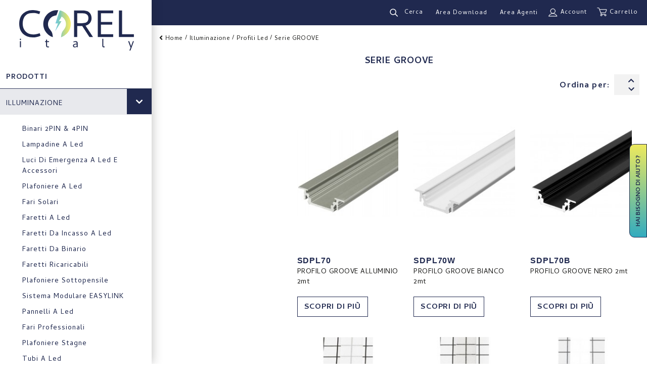

--- FILE ---
content_type: text/html; charset=UTF-8
request_url: https://www.corelitaly.it/illuminazione/profili-led/serie-groove
body_size: 21993
content:

<!DOCTYPE html>

<!--[if lt IE 7 ]> <html lang="it" id="top" class="no-js ie6"> <![endif]-->
<!--[if IE 7 ]>    <html lang="it" id="top" class="no-js ie7"> <![endif]-->
<!--[if IE 8 ]>    <html lang="it" id="top" class="no-js ie8"> <![endif]-->
<!--[if IE 9 ]>    <html lang="it" id="top" class="no-js ie9"> <![endif]-->
<!--[if (gt IE 9)|!(IE)]><!--> <html lang="it" id="top" class="no-js"> <!--<![endif]-->

<head><meta http-equiv="Content-Type" content="text/html; charset=utf-8">


<title>Serie GROOVE</title>

<meta name="description" content="Scopri tutti i prodotti della categoria Serie GROOVE disponibili su Corel italy. Visita il sito web per maggiori informazioni." />
<meta name="robots" content="INDEX,FOLLOW" />
<link rel="icon" href="https://www.corelitaly.it/media/favicon/default/favicon_2.png" type="image/x-icon" />
<link rel="shortcut icon" href="https://www.corelitaly.it/media/favicon/default/favicon_2.png" type="image/x-icon" />
<!--[if lt IE 7]>
<script type="text/javascript">
//<![CDATA[
    var BLANK_URL = 'https://www.corelitaly.it/js/blank.html';
    var BLANK_IMG = 'https://www.corelitaly.it/js/spacer.gif';
//]]>
</script>
<![endif]-->
<link rel="stylesheet" type="text/css" href="https://www.corelitaly.it/skin/frontend/rwd/corel/css/amasty/ambrands/brands.css?v=1" media="all" />
<link rel="stylesheet" type="text/css" href="https://www.corelitaly.it/skin/frontend/rwd/corel/css/amasty/ambrands/swiper.min.css?v=1" media="all" />
<link rel="stylesheet" type="text/css" href="https://www.corelitaly.it/skin/frontend/base/default/css/amscroll.css?v=1" media="all" />
<script type="text/javascript" src="https://www.corelitaly.it/js/prototype/prototype.js"></script>
<script type="text/javascript" src="https://www.corelitaly.it/js/lib/jquery/jquery-1.12.1.min.js"></script>
<script type="text/javascript" src="https://www.corelitaly.it/js/lib/jquery/noconflict.js"></script>
<script type="text/javascript" src="https://www.corelitaly.it/js/lib/ccard.js"></script>
<script type="text/javascript" src="https://www.corelitaly.it/js/prototype/validation.js"></script>
<script type="text/javascript" src="https://www.corelitaly.it/js/scriptaculous/builder.js"></script>
<script type="text/javascript" src="https://www.corelitaly.it/js/scriptaculous/effects.js"></script>
<script type="text/javascript" src="https://www.corelitaly.it/js/scriptaculous/dragdrop.js"></script>
<script type="text/javascript" src="https://www.corelitaly.it/js/scriptaculous/controls.js"></script>
<script type="text/javascript" src="https://www.corelitaly.it/js/scriptaculous/slider.js"></script>
<script type="text/javascript" src="https://www.corelitaly.it/js/varien/js.js"></script>
<script type="text/javascript" src="https://www.corelitaly.it/js/varien/form.js"></script>
<script type="text/javascript" src="https://www.corelitaly.it/js/mage/translate.js"></script>
<script type="text/javascript" src="https://www.corelitaly.it/js/mage/cookies.js"></script>
<script type="text/javascript" src="https://www.corelitaly.it/js/amasty/ambrands/swiper.min.js"></script>
<script type="text/javascript" src="https://www.corelitaly.it/js/amasty/amscroll/amscroll.js"></script>
<script type="text/javascript" src="https://www.corelitaly.it/skin/frontend/rwd/default/js/lib/modernizr.custom.min.js"></script>
<script type="text/javascript" src="https://www.corelitaly.it/skin/frontend/rwd/default/js/lib/selectivizr.js"></script>
<script type="text/javascript" src="https://www.corelitaly.it/skin/frontend/rwd/default/js/lib/matchMedia.js"></script>
<script type="text/javascript" src="https://www.corelitaly.it/skin/frontend/rwd/default/js/lib/matchMedia.addListener.js"></script>
<script type="text/javascript" src="https://www.corelitaly.it/skin/frontend/rwd/default/js/lib/enquire.js"></script>
<script type="text/javascript" src="https://www.corelitaly.it/skin/frontend/rwd/default/js/app.js"></script>
<script type="text/javascript" src="https://www.corelitaly.it/skin/frontend/rwd/default/js/lib/jquery.cycle2.min.js"></script>
<script type="text/javascript" src="https://www.corelitaly.it/skin/frontend/rwd/default/js/lib/jquery.cycle2.swipe.min.js"></script>
<script type="text/javascript" src="https://www.corelitaly.it/skin/frontend/rwd/default/js/slideshow.js"></script>
<script type="text/javascript" src="https://www.corelitaly.it/skin/frontend/rwd/default/js/lib/imagesloaded.js"></script>
<script type="text/javascript" src="https://www.corelitaly.it/skin/frontend/rwd/default/js/minicart.js"></script>
<script type="text/javascript" src="https://www.corelitaly.it/skin/frontend/rwd/corel/js/owl-carousel/owl.carousel.js"></script>
<script type="text/javascript" src="https://www.corelitaly.it/skin/frontend/rwd/corel/js/jquery.dataTables.js"></script>
<script type="text/javascript" src="https://www.corelitaly.it/skin/frontend/rwd/corel/js/jquery-scrollbar.js"></script>
<script type="text/javascript" src="https://www.corelitaly.it/skin/frontend/base/default/js/ec.js"></script>
<script type="text/javascript" src="https://www.corelitaly.it/skin/frontend/rwd/default/js/configurableswatches/product-media.js"></script>
<script type="text/javascript" src="https://www.corelitaly.it/skin/frontend/rwd/default/js/configurableswatches/swatches-list.js"></script>
<link rel="stylesheet" href="//fonts.googleapis.com/css?family=Raleway:300,400,500,700,600" />
<link rel="canonical" href="https://www.corelitaly.it/illuminazione/profili-led/serie-groove" />
<!--[if  (lte IE 8) & (!IEMobile)]>
<link rel="stylesheet" type="text/css" href="https://www.corelitaly.it/skin/frontend/rwd/default/css/styles-ie8.css?v=1" media="all" />
<link rel="stylesheet" type="text/css" href="https://www.corelitaly.it/skin/frontend/rwd/default/css/madisonisland-ie8.css?v=1" media="all" />
<![endif]-->
<!--[if (gte IE 9) | (IEMobile)]><!-->
<link rel="stylesheet" type="text/css" href="https://www.corelitaly.it/skin/frontend/rwd/default/css/styles.css?v=1" media="all" />
<link rel="stylesheet" type="text/css" href="https://www.corelitaly.it/skin/frontend/rwd/default/css/madisonisland.css?v=1" media="all" />
<link rel="stylesheet" type="text/css" href="https://www.corelitaly.it/skin/frontend/rwd/corel/fonts/fontawesome-free-5.0.9/web-fonts-with-css/css/fontawesome-all.min.css?v=1" media="all" />
<link rel="stylesheet" type="text/css" href="https://www.corelitaly.it/skin/frontend/rwd/corel/css/font-awesome.min.css?v=1" media="all" />
<link rel="stylesheet" type="text/css" href="https://www.corelitaly.it/skin/frontend/rwd/corel/css/owl-carousel/owl.carousel.min.css?v=1" media="all" />
<link rel="stylesheet" type="text/css" href="https://www.corelitaly.it/skin/frontend/rwd/corel/css/owl-carousel/animate.css?v=1" media="all" />
<link rel="stylesheet" type="text/css" href="https://www.corelitaly.it/skin/frontend/rwd/corel/css/newsletter.css?v=1" media="all" />
<link rel="stylesheet" type="text/css" href="https://www.corelitaly.it/skin/frontend/rwd/corel/css/custom.css?v=1" media="all" />
<link rel="stylesheet" type="text/css" href="https://www.corelitaly.it/skin/frontend/base/default/css/checkout.css?v=1" media="all" />
<link rel="stylesheet" type="text/css" href="https://www.corelitaly.it/skin/frontend/rwd/corel/css/responsive.css?v=1" media="all" />
<!--<![endif]-->

<script type="text/javascript">
//<![CDATA[
Mage.Cookies.path     = '/';
Mage.Cookies.domain   = '.www.corelitaly.it';
//]]>
</script>
<meta name="viewport" content="initial-scale=1.0, width=device-width" />

<script type="text/javascript">
//<![CDATA[
optionalZipCountries = ["IE","PA","HK","MO"];
//]]>
</script>
<script>

	
	window.dataLayer = window.dataLayer || [], collection = [];

		
	AEC.Const = 
	{
		TIMING_CATEGORY_ADD_TO_CART:		'Add To Cart Time',
		TIMING_CATEGORY_REMOVE_FROM_CART:	'Remove From Cart Time',
		TIMING_CATEGORY_PRODUCT_CLICK:		'Product Detail Click Time',
		TIMING_CATEGORY_CHECKOUT:			'Checkout Time',
		TIMING_CATEGORY_CHECKOUT_STEP:		'Checkout Step Time',
		TIMING_CATEGORY_PRODUCT_WISHLIST:	'Add to Wishlist Time',
		TIMING_CATEGORY_PRODUCT_COMPARE:	'Add to Compare Time',
		URL:								'https://www.corelitaly.it/'
	};

		
	AEC.Const.Viewport = false;

		
	AEC.Const.ClientId = null;

		
	AEC.CookieConsent.support = false;

		
	AEC.Message = 
	{
		confirmRemove: 'Sei sicuro di voler rimuovere questo articolo dal carrello?'
	};

	AEC.currencyCode 	= 'EUR';
	AEC.eventTimeout 	=  2000;
	AEC.eventCallback	=  false;
	AEC.forceSelectors 	=  0;
	AEC.facebook 		=  false;
	AEC.facebookPixelId = '';

	AEC.SUPER = [];

	/**
	 * Persistent dataLayer[] data
	 */
	AEC.Persist = (function(dataLayer)
	{
		var DATA_KEY = 'persist'; 

		var proto = 'undefined' != typeof Storage ? 
		{
			push: function(key, entity)
			{
				/**
				 * Get data
				 */
				var data = this.data();

				/**
				 * Push data
				 */
				data[key] = entity;

				/**
				 * Save to local storage
				 */
				localStorage.setItem(DATA_KEY, JSON.stringify(data));

				return this;
			},
			data: function()
			{
				var data = localStorage.getItem(DATA_KEY);
				
				if (null !== data)
				{
					return JSON.parse(data);
				}

				return {};
			},
			merge: function()
			{
				var data = this.data();
				var push = 
				{
					persist: {}
				};

				for (var i in data)
				{
					push.persist[i] = data[i];
				}

				dataLayer.push(push);

				return this;
			},
			clear: function()
			{
				/**
				 * Reset private local storage
				 */
				localStorage.setItem(DATA_KEY,JSON.stringify({}));

				return this;
			}
		} : {
			push: 	function(){}, 
			merge: 	function(){},
			clear: 	function(){}
		}

		/**
		 * Constants
		 */
		proto.CONST_KEY_PROMOTION = 'persist_promotion';

		return proto;
		
	})(dataLayer).merge();

	if (AEC.facebook)
	{
		!function(f,b,e,v,n,t,s)
		{
			if(f.fbq)return;n=f.fbq=function(){n.callMethod?
			n.callMethod.apply(n,arguments):n.queue.push(arguments)};if(!f._fbq)f._fbq=n;
			n.push=n;n.loaded=!0;n.version='2.0';n.queue=[];t=b.createElement(e);t.async=!0;
			t.src=v;s=b.getElementsByTagName(e)[0];s.parentNode.insertBefore(t,s)
		}(window,document,'script','//connect.facebook.net/en_US/fbevents.js');

				
		
								
				fbq('init', AEC.facebookPixelId);

								
				fbq('track','PageView');
		
			}
	
</script>
<script>

	/**
 	 * Define dataLayer[] object
	 */
	window.dataLayer = window.dataLayer || [];

	/**
	 * Define transport layer to use as fallback in case of Ad-Blockers
	 * 
	 * @copyright Anowave
	 */
	var dataLayerTransport = (function()
	{
		var data = [];
		
		return {
			data:[],
			push: function(data)
			{
				this.data.push(data);
				
				return this;
			},
			serialize: function()
			{
				return this.data;
			}
		}	
	})();

			
</script><script>

	var visitor = 
	{
		visitorLoginState: 		'Logged out',
		visitorType:			'NOT LOGGED IN',
		visitorLifetimeValue:	 0,
		visitorExistingCustomer:'No'
	};

	
	if ('undefined' !== typeof jQuery)
	{
		(function($, visitor)
		{
			$.extend(visitor, []);
			
		})(jQuery, visitor);
	}

	AEC.Cookie.visitor(visitor).push(dataLayer);

	
</script><script>

	/**
	 * Custom dimensions
	 */
	var dimensions = {"pageType":"category","pageName":"Serie GROOVE - Profili led - Illuminazione | Corel Italy","filters":[]};
	
	if (dimensions && dimensions.hasOwnProperty('pageType'))
	{
		dataLayer.push(dimensions);
	}

</script><script>

	/**
	 * A/B Split Testing Experiments
	 * 
	 * @copyright Anowave
 	 * @release Requires PHP 5.4 or higher.
	 */

	 if ('undefined' === typeof AB)
	 {
		var AB = (function($, dataLayer)
		{
			var cookies = {}, experiment_cookie = 'ab', percent = 50;

			/**
			 * Get experiment(s)
			 */
			var experiments = {};

			
			return {
				experiments: experiments,
				experiments_data:[],
				run: function()
				{
					$.each(this.experiments, function(index, experiment)
					{
						if (experiment.triggered)
						{
							experiment.callback.apply(experiment,[dataLayer]);
						}
					});

					return this;
				},
				experiment: function(experiment)
				{
					/**
					 * Get experiment content
					 */
					var content = $('[id=' + experiment + ']').html();

					/**
					 * Replace experimented content
					 */
					$('span[data-experiment=' + experiment + ']').html(content);
				}
			}
		})(jQuery, dataLayer).run();
	 }

</script><script>

	if ('undefined' !== typeof jQuery && 'undefined' !== typeof dataLayer)
	{
		jQuery(document).ready(function()
		{
		    var PromotionTrack = (function($, dataLayer)
		    {
		        return {
		            apply: function()
		            {
		                var promotions = [], position = 0;
		
		                $('[data-promotion]').each(function()
		                {
		                    promotions.push(
	                        {
	                            id:      	$(this).data('promotion-id'),
	                            name:    	$(this).data('promotion-name'),
	                            creative:	$(this).data('promotion-creative'),
	                            position:	++position
	                        });
	
		                    $(this).on(
	                        {
	                            click: function()
	                            {
		                           	var data = 
			                        {
	                           			'event': 'promotionClick',
	                           			'eventLabel': 'Promotion click',
                                        'ecommerce': 
                                        {
                                            'promoClick': 
                                            {
                                                'promotions':
                                                [
	                                                {
		                                                'id':       $(this).data('promotion-id'),
		                                                'name':     $(this).data('promotion-name'),
		                                                'creative': $(this).data('promotion-creative'),
		                                                'position': $(this).data('promotion-position')
	                                                }
                                                ]
                                            }
                                        }
					                };
					                
	                                dataLayer.push(data);

	                                /**
	                                 * Save persistent data
	                                 */
	                                AEC.Persist.push(AEC.Persist.CONST_KEY_PROMOTION,
	    	                        {
		    	                        'promotion':data.ecommerce.promoClick.promotions[0]
		    	                    });
	                            }
	                        });
		                });
		
		                if (promotions.length)
		                {
		                	(function(callback)
		                	{
		                		if (AEC.CookieConsent.support)
		                		{
		                			AEC.CookieConsent.queue(callback).process();
		                		}
		                		else 
		                		{
		                			callback.apply(window,[]);
		                		}
		                				
		                	})((function(dataLayer, google_tag_params)
		                	{
		                		return function()
		                		{
		                			dataLayer.push(
                	                {
                		                 'event':'promoViewNonInteractive',
                		                 'eventLabel':'Promotion view',
                	                     'ecommerce':
                	                     {
                	                           'promoView':
                	                           {
                	                               'promotions': promotions
                	                           }
                	                      }
                	                });
		                		}
		                	})(dataLayer, promotions));
		                }
		
		                return this;
		            }
		        }
		    })(jQuery, dataLayer).apply();
		});
	}
	else 
	{
		console.log('Promotion tracking requires jQuery and dataLayer[] object defined.');
	}
	
</script><script>

	var EC = [];

		
	window.google_tag_params = window.google_tag_params || {};

		
	window.google_tag_params.ecomm_pagetype = 'category';

		
	window.G = [];

		
	window.revenue = 0;

		
	window.DoubleClick = 
	{
		DoubleClickRevenue:	 	0,
		DoubleClickTransaction: 0,
		DoubleClickQuantity: 	0
	};

		
</script>
<script>AEC.Cookie.pushPrivate()</script>
<script>

	/**
 	 * Push tracking 
	 */
	
				var data = AEC.Cookie.Storage.get('ec_e43c2d9d890b0e4b8d314c11eff4e2ea_ec_details');

		if (data)
		{
						data.localStorage = true;

						dataLayer.push(data);
		}
	
	
		if ('undefined' !== typeof Product && Product.hasOwnProperty('OptionsPrice') && Product.OptionsPrice.prototype.hasOwnProperty('formatPrice'))
	{
				
		var updateDataPrice = function(price)
		{
			var price = parseFloat(price).toFixed(2);

			jQuery('[data-event="addToCart"]').data('price', price).attr('data-price', price);
		}
		
				Product.OptionsPrice.prototype.reload = Product.OptionsPrice.prototype.reload.wrap(function(parentMethod)
		{
			parentMethod();

						
			AEC.Callbacks.queue(updateDataPrice);
			
		});

		Product.OptionsPrice.prototype.formatPrice = Product.OptionsPrice.prototype.formatPrice.wrap(function(parentMethod, price)
		{
						AEC.Callbacks.apply(price);

			updateDataPrice(price);

			var price = parentMethod(price);

			return price;
		});
	}

		</script><script>

	
		var impressionData = {"ecommerce":{"currencyCode":"EUR","impressions":[{"list":"Serie GROOVE","id":"SDPL70","name":"PROFILO GROOVE ALLUMINIO 2mt","price":11.86,"brand":"","category":"Illuminazione\/Profili led\/Serie GROOVE","position":1,"dimension20":"Corel IT"},{"list":"Serie GROOVE","id":"SDPL70W","name":"PROFILO GROOVE BIANCO 2mt","price":15.13,"brand":"","category":"Illuminazione\/Profili led\/Serie GROOVE","position":2,"dimension20":"Corel IT"},{"list":"Serie GROOVE","id":"SDPL70B","name":"PROFILO GROOVE NERO 2mt","price":15.13,"brand":"","category":"Illuminazione\/Profili led\/Serie GROOVE","position":3,"dimension20":"Corel IT"},{"list":"Serie GROOVE","id":"SDCL5","name":"COVER SMERIGLIATA 2mt PER PROFILO CORNER - SURFACE - GROOVE - OVAL - DEEP","price":2.39,"brand":"","category":"Illuminazione\/Profili led\/Serie GROOVE","position":4,"dimension20":"Corel IT"},{"list":"Serie GROOVE","id":"SDCL6","name":"COVER TRASPARENTE 2mt PER PROFILO CORNER - SURFACE - GROOVE - OVAL - DEEP","price":2.1,"brand":"","category":"Illuminazione\/Profili led\/Serie GROOVE","position":5,"dimension20":"Corel IT"},{"list":"Serie GROOVE","id":"SDCL12","name":"COVER BIANCA 2mt PER PROFILO GROOVE - OVAL - DEEP - CORNER - SURFACE","price":2.39,"brand":"","category":"Illuminazione\/Profili led\/Serie GROOVE","position":6,"dimension20":"Corel IT"},{"list":"Serie GROOVE","id":"SDCL8","name":"COVER CLICK TRASPARENTE 2mt PER PROFILO OVAL - DEEP - ARC - SURFACE - CORNER - GROOVE","price":6.79,"brand":"","category":"Illuminazione\/Profili led\/Serie GROOVE","position":7,"dimension20":"Corel IT"},{"list":"Serie GROOVE","id":"SDCL9","name":"COVER CLICK BIANCA 2mt PER PROFILO OVAL - DEEP - ARC - SURFACE - CORNER - GROOVE","price":6.79,"brand":"","category":"Illuminazione\/Profili led\/Serie GROOVE","position":8,"dimension20":"Corel IT"},{"list":"Serie GROOVE","id":"SDEND6","name":"TAPPI CHIUSURA GRIGI PER PROFILO GROOVE","price":1.58,"brand":"","category":"Illuminazione\/Profili led\/Serie GROOVE","position":9,"dimension20":"Corel IT"},{"list":"Serie GROOVE","id":"SDEND6W","name":"TAPPI CHIUSURA BIANCHI PER PROFILO GROOVE","price":1.58,"brand":"","category":"Illuminazione\/Profili led\/Serie GROOVE","position":10,"dimension20":"Corel IT"},{"list":"Serie GROOVE","id":"SDEND6B","name":"TAPPI CHIUSURA NERI PER PROFILO GROOVE","price":1.58,"brand":"","category":"Illuminazione\/Profili led\/Serie GROOVE","position":11,"dimension20":"Corel IT"},{"list":"Serie GROOVE","id":"SDCON3","name":"SUPPORTO DI FISSAGGIO PER PROFILO CORNER - SURFACE - GROOVE - DEEP","price":1.64,"brand":"","category":"Illuminazione\/Profili led\/Serie GROOVE","position":12,"dimension20":"Corel IT"}]}}, payloadSize = getPayloadSize(impressionData.ecommerce.impressions);

		if (GOOGLE_PAYLOAD_SIZE > payloadSize)
		{
			AEC.Queue.impressions(impressionData)
		}
		else 
		{
			var chunks = getPayloadChunks(impressionData.ecommerce.impressions, Math.ceil(impressionData.ecommerce.impressions.length/Math.ceil(payloadSize/GOOGLE_PAYLOAD_SIZE)));

			var lazyPush = function(chunks)
			{
				if (chunks.length)
				{
					var chunk = chunks.shift(), chunkPush = jQuery.extend({}, impressionData);

					chunkPush['event'] 					= 'impression';
					chunkPush.ecommerce['impressions']  = chunk;
					chunkPush['eventCallback'] 			= (function(chunks)
					{
						return function()
						{
							lazyPush(chunks);
						}
					})(chunks);

					(function(data)
					{
						AEC.Cookie.impressions(data).push(dataLayer);
	
					})(chunkPush);
				}
			};

			/**
			 * Call lazy push
			 */
			lazyPush(chunks);
		}
		
				
		window.google_tag_params.ecomm_category = 'Serie GROOVE';

				
		window.google_tag_params.ecomm_pagetype = 'category';

		
	
	
</script><script>
	</script>
<script>
		</script>
<!-- Google Tag Manager -->
<script>(function(w,d,s,l,i){w[l]=w[l]||[];w[l].push({'gtm.start':
new Date().getTime(),event:'gtm.js'});var f=d.getElementsByTagName(s)[0],
j=d.createElement(s),dl=l!='dataLayer'?'&l='+l:'';j.async=true;j.src=
'https://www.googletagmanager.com/gtm.js?id='+i+dl;f.parentNode.insertBefore(j,f);
})(window,document,'script','dataLayer','GTM-WKPQ6JM');</script>
<!-- End Google Tag Manager -->

<meta name="google-site-verification" content="frA7-MlryXlGdV3Q_yo_lC5NFMd10rHR9rUmPB4asMk" />

<style>
label[for="s_method_matrixrate_matrixrate_23"] span {
    display: none !important;
}
</style>
<meta name="google-site-verification" content="frA7-MlryXlGdV3Q_yo_lC5NFMd10rHR9rUmPB4asMk" /><!-- Doofinder script starts here -->
<script id="df-results-template" type="text/x-mustache-template">
{{#is_first}}
  {{#banner}}
    <div class="df-banner">
      <a {{#blank}}target="_blank" rel="noopener noreferer"{{/blank}} href="{{link}}" data-role="banner" data-banner="{{id}}">
        {{#image}}
        <img src="{{#remove-protocol}}{{image}}{{/remove-protocol}}">
        {{/image}}
        {{#html_code}}
        {{{html_code}}}
        {{/html_code}}
      </a>
    </div>
  {{/banner}}
{{/is_first}}
{{#total}}
  {{#results}}
    <div class="df-card" data-role="result">
      <a class="df-card__main" href="{{#url-params}}{{{link}}}{{/url-params}}" target="_blank "data-role="result-link" data-dfid="{{dfid}}">
        {{#image_link}}
          <figure class="df-card__image">
            <img src="{{#remove-protocol}}{{image_link}}{{/remove-protocol}}" alt="{{title}}">
          </figure>
        {{/image_link}}
        <div class="df-card__content">
          <div class="df-card__sku">{{mpn}}</div>  
          <div class="df-card__title">{{title}}</div>
                  
          <div class="df-card__description">{{{description}}}</div>
          {{#price}}
          <div class="df-card__pricing">
            <span class="df-card__price {{#sale_price}}df-card__price--old{{/sale_price}}">
              {{#format-currency}}{{price}}{{/format-currency}}
            </span>
            {{#sale_price}}
              <span class="df-card__price df-card__price--new">
                {{#format-currency}}{{sale_price}}{{/format-currency}}
              </span>
            {{/sale_price}}
          </div>
          {{/price}}
          {{#df_rating}}
          <div>
            <div class="df-rating" title="{{df_rating}}">
              <div class="df-rating__value" style="width: {{#rating-percent}}{{df_rating}}{{/rating-percent}}">
                <i>★</i><i>★</i><i>★</i><i>★</i><i>★</i>
              </div>
              <div class="df-rating__placeholder">
                <i>★</i><i>★</i><i>★</i><i>★</i><i>★</i>
              </div>
            </div>
          </div>
          {{/df_rating}}
        </div>
      </a>
    </div>
  {{/results}}
{{/total}}
{{^total}}
  {{#noResultsHTML}}{{{noResultsHTML}}}{{/noResultsHTML}}
  {{^noResultsHTML}}
    <p class="df-no-results">{{#translate}}Sorry, no results found.{{/translate}}</p>
  {{/noResultsHTML}}
{{/total}}
</script>

<script type="text/javascript">
var doofinder_script ='//cdn.doofinder.com/media/js/doofinder-classic.7.latest.min.js';
(function(d,t){var f=d.createElement(t),s=d.getElementsByTagName(t)[0];f.async=1;
f.src=('https:'==location.protocol?'https:':'http:')+doofinder_script;
f.setAttribute('charset','utf-8');
s.parentNode.insertBefore(f,s)}(document,'script'));

var dfClassicLayers = [{
  "hashid": "6ea9640a1f30ae84b777627371745432",
  "zone": "eu1",
  "mobile": {
  "display": {
    "results": {
      "template": document.getElementById('df-results-template').innerHTML
    }
  }
  },
  "display": {
    "results": {
      "template": document.getElementById('df-results-template').innerHTML
    },  
    "lang": "it"
  },
  "queryInput": "#search",
   "mobile":{
      "display":{
  "facets":{
  "custom":[
      {name: 'categories', label: 'Categorie'}
  ]
  }
}
  }
}];
</script>
<!-- Doofinder script ends here --><script type="text/javascript">
                        if (typeof Varien.searchForm !== 'undefined') {
                          Varien.searchForm.prototype.initAutocomplete = function() {
                            $('search_autocomplete').hide();
                          };
                        }
                        </script><script type="application/ld+json">{"@context":"http:\/\/schema.org","@type":"WebSite","url":"https:\/\/www.corelitaly.it\/","name":"Corel Italy"}</script><script type="application/ld+json">{"@context":"http:\/\/schema.org","@type":"LocalBusiness","name":"Corel Italy","description":"Corel: dal 1992 leader a Brescia nella distribuzione di materiale elettrico ed elettronico di qualit\u00e0 mondiale.","telephone":"030 29 30 06","email":"info@corelitaly.it","address":{"@type":"PostalAddress","addressLocality":"Corel s.r.l. Via Triumplina, 28 25123 BRESCIA","addressRegion":"","streetAddress":"","postalCode":""},"url":"https:\/\/www.corelitaly.it\/","image":"https:\/\/www.corelitaly.it\/media\/seller_image\/stores\/1\/logo_1_.png"}</script><script type="application/ld+json">{"@context":"http:\/\/schema.org","@type":"BreadcrumbList","itemListElement":[{"@type":"ListItem","item":{"@id":"https:\/\/www.corelitaly.it\/","name":"Home"},"position":0},{"@type":"ListItem","item":{"@id":"https:\/\/www.corelitaly.it\/illuminazione","name":"Illuminazione"},"position":1},{"@type":"ListItem","item":{"@id":"https:\/\/www.corelitaly.it\/illuminazione\/profili-led","name":"Profili led"},"position":2},{"@type":"ListItem","item":{"@id":"https:\/\/www.corelitaly.it\/illuminazione\/profili-led\/serie-groove","name":"Serie GROOVE"},"position":3}]}</script>
<meta property="og:type" content="product.group"/>
<meta property="og:title" content="Serie GROOVE - Profili led - Illuminazione | Corel Italy"/>
<meta property="og:description" content=""/>
<meta property="og:url" content="https://www.corelitaly.it/illuminazione/profili-led/serie-groove"/>
<meta property="og:site_name" content="Corel Italy"/>
<script type="text/javascript">//<![CDATA[
        var Translator = new Translate({"HTML tags are not allowed":"I tag HTML non sono permessi","Please select an option.":"Selezionare una opzione.","This is a required field.":"Questo \u00e8 un campo obbligatorio.","Please enter a valid number in this field.":"Inserire un numero valido in questo campo.","The value is not within the specified range.":"Il valore non \u00e8 compreso nell\\'intervallo specificato.","Please use numbers only in this field. Please avoid spaces or other characters such as dots or commas.":"Utilizzare solo numeri in questo campo. Evitare spazi o altri caratteri come punti e virgole.","Please use letters only (a-z or A-Z) in this field.":"Utilizzare solo lettere in questo campo (a-z o A-Z).","Please use only letters (a-z), numbers (0-9) or underscore(_) in this field, first character should be a letter.":"Utilizzare solo lettere (a-z), numeri (0-9) o underscore(_) in questo campo, la prima lettera deve essere una lettera.","Please use only letters (a-z or A-Z) or numbers (0-9) only in this field. No spaces or other characters are allowed.":"Utilizzare solo lettere (a-z o A-Z) o solo numeri (0-9) in questo campo. Non sono permessi spazi o altri caratteri.","Please use only letters (a-z or A-Z) or numbers (0-9) or spaces and # only in this field.":"Utilizzare solo lettere (a-z or A-Z) o numeri (0-9) o spazi o solo # in questo campo.","Please enter a valid phone number. For example (123) 456-7890 or 123-456-7890.":"Inserisci un numero di telefono valido. Per esempio (123) 456-7890 o 123-456-7890.","Please enter a valid fax number. For example (123) 456-7890 or 123-456-7890.":"Inserire un numero di fax valido. Per esempio (123) 456-7890 or 123-456-7890.","Please enter a valid date.":"Inserire una data valida.","The From Date value should be less than or equal to the To Date value.":"Il valore Dalla Data deve essere minore o uguale al valore della Data A.","Please enter a valid email address. For example johndoe@domain.com.":"Inserire un indirizzo email valido. Per esempio johndoe@domain.com.","Please use only visible characters and spaces.":"Utilizzare solo caratteri visibili e spazi.","Please enter 7 or more characters. Password should contain both numeric and alphabetic characters.":"Inserire 7 o pi\u00f9 caratteri. La password dovrebbe contenere sia caratteri numerici che alfabetici.","Please make sure your passwords match.":"Assicurati che le password corrispondano.","Please enter a valid URL. Protocol is required (http:\/\/, https:\/\/ or ftp:\/\/)":"Inserire un URL valido. Il protocollo \u00e8 obbligatorio (http:\/\/, https:\/\/ or ftp:\/\/)","Please enter a valid URL. For example http:\/\/www.example.com or www.example.com":"Inserire un URL valido. Per esempio http:\/\/www.example.com o www.example.com","Please enter a valid URL Key. For example \"example-page\", \"example-page.html\" or \"anotherlevel\/example-page\".":"Inserire un chiave URL valida. Per esempio \"example-page\", \"example-page.html\" o \"anotherlevel\/example-page\".","Please enter a valid XML-identifier. For example something_1, block5, id-4.":"Inserire un identificativo XML valido. Per esempio something_1, block5, id-4.","Please enter a valid social security number. For example 123-45-6789.":"Inserire un numero valido di previdenza sociale. Per esempio 123-45-6789.","Please enter a valid zip code. For example 90602 or 90602-1234.":"Inserire un codice zip valdio. Per esempio 90602 o 90602-1234.","Please enter a valid zip code.":"Inserire codice zip valido.","Please use this date format: dd\/mm\/yyyy. For example 17\/03\/2006 for the 17th of March, 2006.":"Utilizzare questo formato della data: dd\/mm\/yyyy. Per esempio 17\/03\/2006 per il 17 di Marzo, 2006.","Please enter a valid $ amount. For example $100.00.":"Inserire un importo valido di $. Per esempio $100.00.","Please select one of the above options.":"Selezionare una delle opzioni soprastanti.","Please select one of the options.":"Selezionare una delle opzioni.","Please select State\/Province.":"Selezionare Stato\/Provincia.","Please enter a number greater than 0 in this field.":"Insereire un numero maggiore di 0 in questo campo.","Please enter a number 0 or greater in this field.":"Inserire 0 o un numero supereiore in questo campo.","Please enter a valid credit card number.":"Inserire un numero di carta di credito valido.","Credit card number does not match credit card type.":"Il numero della carta di credito non corrisponde al tipo della carta.","Card type does not match credit card number.":"Il tipo di carda non corrisponde con il numero della carta di credito.","Incorrect credit card expiration date.":"Data scadenza carta di credito non corretta.","Please enter a valid credit card verification number.":"Inserire numero di verifica della carta di credito.","Please use only letters (a-z or A-Z), numbers (0-9) or underscore(_) in this field, first character should be a letter.":"In questo campo utilizzare solo lettere (a-z or A-Z), numeri (0-9) o underscore(_), il primo carattere deve essere una lettera.","Please input a valid CSS-length. For example 100px or 77pt or 20em or .5ex or 50%.":"Inserire una lunghezza CSS valida. Per esempio 100px o 77pt or 20em o .5ex or 50%.","Text length does not satisfy specified text range.":"La lunghezza del testo non rispetta la lunghezza specificata.","Please enter a number lower than 100.":"Inserire un numero minore di 100.","Please select a file":"Seleziona un file","Please enter issue number or start date for switch\/solo card type.":"Si prega di inserrie il numero di rilascio o la data di inizio per switch\/solo tipo della carta.","Please wait, loading...":"Attendere prego, caricamento...","This date is a required value.":"Questa data \u00e8 un valore obbligatorio.","Please enter a valid day (1-%d).":"Inserisci un giorno valido (1-%d).","Please enter a valid month (1-12).":"Inserire mese (1-12).","Please enter a valid year (1900-%d).":"Inserire anno (1900-%d).","Please enter a valid full date":"Inserire una data completa valida","Please enter a valid date between %s and %s":"Inserire una data valida tra %s e %s","Please enter a valid date equal to or greater than %s":"Inserire una data valida uguale o maggiore di %s","Please enter a valid date less than or equal to %s":"Inserire una data valida inferiore o uguale a %s","Complete":"Completo","Add Products":"Aggiungi prodotti","Please choose to register or to checkout as a guest":"Scegliere se registrarsi o fare il checkout come ospite","Your order cannot be completed at this time as there is no shipping methods available for it. Please make necessary changes in your shipping address.":"Il tuo ordine non pu\u00f2 essere completato in questo momento perch\u00e9 non ci sono metodi di spedizioni disponibili per esso. Devi modificare il tuo indirizzo di spedizione .","Please specify shipping method.":"Specificare un metodo di spedizione.","Your order cannot be completed at this time as there is no payment methods available for it.":"Il tuo ordine non pu\u00f2 essere completato in questo momento perch\u00e9 non ci sono metodi di pagamento disponibili per esso.","Please specify payment method.":"Specificare un metodo di pagamento.","Add to Cart":"Aggiungi al carrello","In Stock":"Disponibile","Out of Stock":"Non disponibile","Fiscal Code invalid.":"Codice fiscale non \u00e8 valido.","Partita IVA invalid.":"Partita IVA non \u00e8 valida."});
        //]]></script><script type="text/javascript">
var _iub = _iub || [];
_iub.csConfiguration = {"lang":"it","siteId":1587020,"cookiePolicyInOtherWindow":true,"cookiePolicyId":97753376, "banner":{ "position":"bottom","slideDown":false }};
</script><script type="text/javascript" src="//cdn.iubenda.com/cs/iubenda_cs.js" charset="UTF-8" async></script>



<style>
.subtotal-to-freeship {
    display: none !important;
}
</style>

<link rel="next" href="https://www.corelitaly.it/illuminazione/profili-led/serie-groove?p=2" /> 
<script type="application/ld+json">{"@context":"http:\/\/schema.org\/","@type":"WebPage","url":"https:\/\/www.corelitaly.it\/illuminazione\/profili-led\/serie-groove","mainEntity":{"@context":"http:\/\/schema.org","@type":"OfferCatalog","name":"Serie GROOVE","url":"https:\/\/www.corelitaly.it\/illuminazione\/profili-led\/serie-groove","numberOfItems":12,"itemListElement":[{"@type":"Product","url":"https:\/\/www.corelitaly.it\/illuminazione\/profili-led\/serie-groove\/profilo-led-groove-alluminio-2mt","name":"PROFILO GROOVE ALLUMINIO 2mt","image":"https:\/\/www.corelitaly.it\/media\/catalog\/product\/cache\/1\/image\/265x\/9df78eab33525d08d6e5fb8d27136e95\/placeholder\/default\/logo.png"},{"@type":"Product","url":"https:\/\/www.corelitaly.it\/illuminazione\/profili-led\/serie-groove\/profilo-led-groove-bianco-2mt","name":"PROFILO GROOVE BIANCO 2mt","image":"https:\/\/www.corelitaly.it\/media\/catalog\/product\/cache\/1\/image\/265x\/9df78eab33525d08d6e5fb8d27136e95\/placeholder\/default\/logo.png"},{"@type":"Product","url":"https:\/\/www.corelitaly.it\/illuminazione\/profili-led\/serie-groove\/profilo-led-groove-nero-2mt","name":"PROFILO GROOVE NERO 2mt","image":"https:\/\/www.corelitaly.it\/media\/catalog\/product\/cache\/1\/image\/265x\/9df78eab33525d08d6e5fb8d27136e95\/placeholder\/default\/logo.png"},{"@type":"Product","url":"https:\/\/www.corelitaly.it\/illuminazione\/profili-led\/serie-groove\/cover-smerigliata-2mt-per-profilo-corner-surface-groove-oval-deep","name":"COVER SMERIGLIATA 2mt PER PROFILO CORNER - SURFACE - GROOVE - OVAL - DEEP","image":"https:\/\/www.corelitaly.it\/media\/catalog\/product\/cache\/1\/image\/265x\/9df78eab33525d08d6e5fb8d27136e95\/placeholder\/default\/logo.png"},{"@type":"Product","url":"https:\/\/www.corelitaly.it\/illuminazione\/profili-led\/serie-groove\/cover-trasparente-2mt-per-profilo-corner-surface-groove-oval-deep","name":"COVER TRASPARENTE 2mt PER PROFILO CORNER - SURFACE - GROOVE - OVAL - DEEP","image":"https:\/\/www.corelitaly.it\/media\/catalog\/product\/cache\/1\/image\/265x\/9df78eab33525d08d6e5fb8d27136e95\/placeholder\/default\/logo.png"},{"@type":"Product","url":"https:\/\/www.corelitaly.it\/illuminazione\/profili-led\/serie-groove\/cover-bianca-2mt-per-profilo-groove-oval-deep-corner","name":"COVER BIANCA 2mt PER PROFILO GROOVE - OVAL - DEEP - CORNER - SURFACE","image":"https:\/\/www.corelitaly.it\/media\/catalog\/product\/cache\/1\/image\/265x\/9df78eab33525d08d6e5fb8d27136e95\/placeholder\/default\/logo.png"},{"@type":"Product","url":"https:\/\/www.corelitaly.it\/illuminazione\/profili-led\/serie-groove\/cover-click-trasparente-2mt-per-profilo-corner-surface","name":"COVER CLICK TRASPARENTE 2mt PER PROFILO OVAL - DEEP - ARC - SURFACE - CORNER - GROOVE","image":"https:\/\/www.corelitaly.it\/media\/catalog\/product\/cache\/1\/image\/265x\/9df78eab33525d08d6e5fb8d27136e95\/placeholder\/default\/logo.png"},{"@type":"Product","url":"https:\/\/www.corelitaly.it\/illuminazione\/profili-led\/serie-groove\/cover-click-bianca-2mt-per-profilo-corner-surface-groove","name":"COVER CLICK BIANCA 2mt PER PROFILO OVAL - DEEP - ARC - SURFACE - CORNER - GROOVE","image":"https:\/\/www.corelitaly.it\/media\/catalog\/product\/cache\/1\/image\/265x\/9df78eab33525d08d6e5fb8d27136e95\/placeholder\/default\/logo.png"},{"@type":"Product","url":"https:\/\/www.corelitaly.it\/illuminazione\/profili-led\/serie-groove\/tappi-chiusura-grigi-per-profilo-groove","name":"TAPPI CHIUSURA GRIGI PER PROFILO GROOVE","image":"https:\/\/www.corelitaly.it\/media\/catalog\/product\/cache\/1\/image\/265x\/9df78eab33525d08d6e5fb8d27136e95\/placeholder\/default\/logo.png"},{"@type":"Product","url":"https:\/\/www.corelitaly.it\/illuminazione\/profili-led\/serie-groove\/tappi-chiusura-bianchi-per-profilo-groove","name":"TAPPI CHIUSURA BIANCHI PER PROFILO GROOVE","image":"https:\/\/www.corelitaly.it\/media\/catalog\/product\/cache\/1\/image\/265x\/9df78eab33525d08d6e5fb8d27136e95\/placeholder\/default\/logo.png"},{"@type":"Product","url":"https:\/\/www.corelitaly.it\/illuminazione\/profili-led\/serie-groove\/tappi-chiusura-neri-per-profilo-groove","name":"TAPPI CHIUSURA NERI PER PROFILO GROOVE","image":"https:\/\/www.corelitaly.it\/media\/catalog\/product\/cache\/1\/image\/265x\/9df78eab33525d08d6e5fb8d27136e95\/placeholder\/default\/logo.png"},{"@type":"Product","url":"https:\/\/www.corelitaly.it\/illuminazione\/profili-led\/serie-groove\/supporto-flessibile-per-fissaggio-per-profilo-corner-surface-groove-deep","name":"SUPPORTO DI FISSAGGIO PER PROFILO CORNER - SURFACE - GROOVE - DEEP","image":"https:\/\/www.corelitaly.it\/media\/catalog\/product\/cache\/1\/image\/265x\/9df78eab33525d08d6e5fb8d27136e95\/placeholder\/default\/logo.png"}]},"speakable":{"@type":"SpeakableSpecification","cssSelector":[".category-description"],"xpath":["\/html\/head\/title"]}}</script></head>
<body class=" catalog-category-view categorypath-illuminazione-profili-led-serie-groove category-serie-groove">
<!-- Google Tag Manager (noscript) -->
<noscript><iframe src="https://www.googletagmanager.com/ns.html?id=GTM-WKPQ6JM"
height="0" width="0" style="display:none;visibility:hidden"></iframe></noscript>
<!-- End Google Tag Manager (noscript) --><div class="wrapper">
        <noscript>
        <div class="global-site-notice noscript">
            <div class="notice-inner">
                <p>
                    <strong>JavaScript sembra essere disabilitato nel tuo browser.</strong><br />
                    Devi abilitare JavaScript nel tuo browser per utlizzare le funzioni di questo sito.                </p>
            </div>
        </div>
    </noscript>
    <div class="page">
        <style>
    .df-card__sku {
    color: #20294f !important;
    font-weight: 600;
}

@media screen and (min-width: 1484px) {
    div#dfclassic {
        width: 80% !important;
        left: 302px !important;
    
    }
}
@media screen and (max-width: 1483px) {
    div#dfclassic {
        width: 75% !important;
        left: 302px !important;
    
    }
}

@media screen and (max-width: 1192px) {
    div#dfclassic {
        width: 75% !important;
        left: 90px !important;
    
    }
}
</style>
<script src="https://www.google.com/recaptcha/api.js?onload=onloadCallback&render=explicit" async defer></script>
<script>
    
var captcha_newsletter_id, captcha_contatti_id, captcha_cliente_id;
var onloadCallback = function() {
    window.addEventListener('load', function(event) {

                
        /*  */
        
        		
		captcha_cliente2_id = grecaptcha.render('captcha_cliente2', {
            'sitekey' : '6LdA98YUAAAAANZh3uIm-PH-tragAmuqRFEcbG5J'
        });
    });

};


</script>

<header id="header" class="page-header"><meta http-equiv="Content-Type" content="text/html; charset=utf-8">
    <div class="page-header-container">
		<div class="store-language-container">
			<ul class="form-language">
    				<li class="item active"><a href="https://www.corelitaly.it/illuminazione/profili-led/serie-groove?___store=it&amp;___from_store=it"></a></li>
    				<li class="item "><a href="https://www.corelitaly.it/illuminazione/profili-led/serie-groove?___store=en&amp;___from_store=it"></a></li>
    </ul>
		</div>

        <!-- Skip Links -->

        <div class="skip-links">
            <a href="#header-nav" class="skip-link skip-nav">
                <span class="icon"></span><span class="icon"></span><span class="icon last"></span>
                <span class="label">Menu</span>
            </a>
			
			<a class="logo" href="https://www.corelitaly.it/">
				<img src="https://www.corelitaly.it/skin/frontend/rwd/corel/images/logo_small.png" alt="" class="small" />
			</a>

            <div class="account-cart-wrapper">
				<!-- Search -->

				<div id="header-search" class="block-search skip-content">
					<a href="javascript:void(0);" class="ico-search">
						<span class="ic-search"><i class="fas fa-search"></i></span> 
						<span class="txt-search">Cerca</span>
					</a>
					
					<div id="SearchContainer" class="search-container">
	<form id="search_mini_form" action="https://www.corelitaly.it/catalogsearch/result/" method="get">
		<div class="input-box">
			<label for="search">Cerca:</label>
			<input id="search" type="search" name="q" value="" class="input-text required-entry" maxlength="128" placeholder="Cerca nell&#039;intero negozio..." />
			<button type="submit" title="Cerca" class="button search-button"><span><span>Cerca</span></span></button>
		</div>

		<div id="search_autocomplete" class="search-autocomplete"></div>
		<script type="text/javascript">
		//<![CDATA[
			var searchForm = new Varien.searchForm('search_mini_form', 'search', '');
			searchForm.initAutocomplete('https://www.corelitaly.it/catalogsearch/ajax/suggest/', 'search_autocomplete');
		//]]>
		</script>
	</form>
</div>
				</div>

				<div class="header-link-desktop-only">
					<a href="/area-download/">
						Area Download
					</a>
				</div>

				<div class="header-link-desktop-only">
					<a href="/agenti/">
						Area Agenti
					</a>
				</div>

                <a href="https://www.corelitaly.it/customer/account/" data-target-element="#header-account" class="skip-link skip-account">
                    <span class="icon"><i class="fas fa-user"></i></span>
										<!--<span class="label"></span>-->
											<span class="label">Account</span>
										
                </a>

                <!-- Cart -->

                <div class="header-minicart">
                    

<a href="https://www.corelitaly.it/checkout/cart/" data-target-element="#header-cart" class="skip-link skip-cart  no-count">
    <span class="icon"><i class="fas fa-shopping-cart"></i></span>
    <span class="label">Carrello</span>
    <span class="count">0</span>
</a>

<div id="header-cart" class="block block-cart skip-content">
    
<div id="minicart-error-message" class="minicart-message"></div>
<div id="minicart-success-message" class="minicart-message"></div>

<div class="minicart-wrapper">

                        <p class="empty">Non hai articoli nel carrello.</p>

    </div>
</div>
                </div>
            </div>


        </div>

		
        <!-- Account -->
        	<div id="header-account-create" class="popup_register header-account header-account-create customer-account skip-content">
		

<div class="account-create">

    <div class="block-title">

		<strong>Crea un account</strong>

    </div>

   

    
    <form action="https://www.corelitaly.it/customer/account/createpost/" method="post" id="form-validate-minipopup" class="scaffold-form" enctype="multipart/form-data">

        <div class="fieldset">

            <input type="hidden" name="success_url" value="" />

            <input type="hidden" name="error_url" value="" />

            <input type="hidden" name="form_key" value="xHqEC68X8l9OZHh1" />

            <ul class="form-list">

                <li class="fields">

                    <div class="customer-name">
    <div class="field name-firstname">
		        <div class="input-box">
            <input type="text" id="firstname-form" placeholder="Nome" name="firstname" value="" title="Nome" maxlength="255" class="input-text "  />
        </div>
    </div>
    <div class="field name-lastname">
		        <div class="input-box">
            <input type="text" id="lastname-form" placeholder="Cognome" name="lastname" value="" title="Cognome" maxlength="255" class="input-text "  />
        </div>
    </div>
</div>

                </li>

                <li>

                    

                    <div class="input-box">

                        <input type="email" autocapitalize="off" autocorrect="off" spellcheck="false" placeholder="Indirizzo email" name="email" id="email_address_form" value="" title="Indirizzo email" class="input-text validate-email required-entry" />

                        <input name="mail2" id="mail2" title="" value="" class="input-text" type="hidden" />

                    </div>

                </li>

           

                <li class="fields">

                    <div class="field">

                     

                        <div class="input-box">

                            <input type="password" placeholder="Password" name="password" id="password-mini" title="Password" class="input-text required-entry validate-password-popup" />

                        </div>

                    </div>

                    <div class="field">

                      

                        <div class="input-box">

                            <input type="password" placeholder="Conferma password" name="confirmation" title="Conferma password" id="confirmation-mini" class="input-text required-entry validate-cpassword-popup" />

                        </div>

                    </div>

                </li>

                
                
                
                

                
            </ul>

            
        </div>

        <div class="actions input-box">

            <button type="submit" title="REGISTRATI" class="button">
				<span>REGISTRATI</span><i class="fa fa-angle-double-right"></i>
			</button>

        </div>
		<div class="hai-registrato">

			Hai già un’account?
			<a href="javascript:void(0)">Accedi</a>

		</div>

		

        
    </form>

    <script type="text/javascript">

    //<![CDATA[

        var dataForm = new VarienForm('form-validate-minipopup', true);

    //]]>

    </script>

</div>

	</div>
	<div id="header-account" class="header-account popup_login customer-account skip-content">
	<div class="block block-login">
	
    <div class="block-title">
  
  
  
  
        <strong>Sei già registrato?</strong>
        <span>Accedi con le tue credenziali</span>
    </div>
    <form id="popup-login" action="https://www.corelitaly.it/customer/account/loginPost/" method="post">
		 <input name="form_key" type="hidden" value="xHqEC68X8l9OZHh1" />
        <div class="block-content">
            <div class="input-box">
				<input type="email" autocapitalize="off" autocorrect="off" spellcheck="false" name="login[username]" id="mini-login" class="input-text required-entry validate-email" placeholder="E-mail" />
			</div>
			<div class="input-box">
				
				<input type="password" name="login[password]" id="mini-password" class="input-text required-entry validate-password" placeholder="Password" />
				 	
			</div> 
			<span style="font-size: 10px;display:none">Hai dimenticato <a href="https://www.corelitaly.it/customer/account/forgotpassword" style="display: table-header-group;">la password?</a></span>
			<div class="actions input-box" style="  margin-top: -0px;">
				<button type="submit" class="button">
					<span>ACCEDI</span><i class="fa fa-angle-double-right"></i>
				</button>
			</div>
			
			
			
			
			<div class="non-registrato">
			   <!-- <span>
			    <b>Ci scusiamo per l'inconveniente</b>. Non è possibile procedere con gli ordini per una manutenzione tecnica. Entro breve sarà ripristinato il servizio.<br>
                In caso di urgenze contattare i nostri uffici commerciali<br>
                <a href="mailto:info@corelitaly.it" style="display: inline;">info@corelitaly.it</a><br>
                <a href="tel:+39030293006" style="display: inline;">+39 030293006</a><br></span>
			    <div style="
    border-top: 1px solid;
    width: 80%;
    margin: 0 auto;
    margin-top: 10px;
    margin-bottom: 10px;
"></div>-->
			    
				 Non sei registrato? 
				  
			</div>
			<div class="non-diventa-cliente">				
				 <a href="https://www.corelitaly.it/diventa-cliente/">Diventa Cliente</a>
			</div>
        </div>
    </form>
	<script type="text/javascript">
    //<![CDATA[
        var dataForm = new VarienForm('popup-login', true);
    //]]>
    </script>

</div>
	</div>
        
 
	<a href="javascript:void(0)" class="close-nav"></a>
    </div>
</header>

<div class="vertical-menu">
	<div class="logo-wrapper">
		<a class="logo" href="https://www.corelitaly.it/">
            <img src="https://www.corelitaly.it/skin/frontend/rwd/corel/images/logo.png" alt="" class="logo-menu" />
        </a>
	</div>
	<!-- Navigation -->
	
	<div id="search-mobile" class="search-mobile">
	<form id="search_mobile_form" action="https://www.corelitaly.it/catalogsearch/result/" method="get">
		<div class="input-box">
			<input id="search-mobile" type="search" name="q" value="" class="input-text required-entry" maxlength="128" placeholder="Cerca" />
			<button type="submit" title="Cerca" class="button search-button"><span><i class="fas fa-search"></i></span></button>
		</div>
		<script type="text/javascript">
		//<![CDATA[
			var searchForm = new Varien.searchForm('search_mini_form', 'search', '');
			searchForm.initAutocomplete('https://www.corelitaly.it/catalogsearch/ajax/suggest/', 'search_autocomplete');
		//]]>
		</script>
	</form>
</div>

	<div id="header-nav" class="skip-content">
		
    <nav id="nav">
        <ol class="nav-primary">
			<li class="prodotti level0">
				<a href="javascript:void(0)" class="level0" style="border-bottom: 0 none;cursor: default;">Prodotti</a>
			</li>
            <li  class="level0 nav-1 first active parent"><a href="https://www.corelitaly.it/illuminazione" class="level0 has-children" >Illuminazione</a><ul class="level0"><li class="level1 view-all"><a class="level1" href="https://www.corelitaly.it/illuminazione">Mostra tutti Illuminazione</a></li><li  class="level1 nav-1-1 first"><a href="https://www.corelitaly.it/illuminazione/binari-2pin-4pin" class="level1 " >Binari 2PIN &amp; 4PIN</a></li><li  class="level1 nav-1-2 parent"><a href="https://www.corelitaly.it/illuminazione/lampadine-a-led" class="level1 has-children" >Lampadine a led</a><ul class="level1"><li class="level2 view-all"><a class="level2" href="https://www.corelitaly.it/illuminazione/lampadine-a-led">Mostra tutti Lampadine a led</a></li><li  class="level2 nav-1-2-1 first"><a href="https://www.corelitaly.it/illuminazione/lampadine-a-led/lampade-segnapassi" class="level2 " >Lampade Segnapassi</a></li><li  class="level2 nav-1-2-2"><a href="https://www.corelitaly.it/illuminazione/lampadine-a-led/3l-smart" class="level2 " >3L Smart</a></li><li  class="level2 nav-1-2-3"><a href="https://www.corelitaly.it/illuminazione/lampadine-a-led/5l-smart" class="level2 " >5L Smart</a></li><li  class="level2 nav-1-2-4 parent"><a href="https://www.corelitaly.it/illuminazione/lampadine-a-led/lampade-a-led-smd" class="level2 has-children" >SMD Corel Lighting</a><ul class="level2"><li class="level3 view-all"><a class="level3" href="https://www.corelitaly.it/illuminazione/lampadine-a-led/lampade-a-led-smd">Mostra tutti SMD Corel Lighting</a></li><li  class="level3 nav-1-2-4-1 first"><a href="https://www.corelitaly.it/illuminazione/lampadine-a-led/lampade-a-led-smd/oliva" class="level3 " >Oliva</a></li><li  class="level3 nav-1-2-4-2"><a href="https://www.corelitaly.it/illuminazione/lampadine-a-led/lampade-a-led-smd/sfera" class="level3 " >Sfera</a></li><li  class="level3 nav-1-2-4-3"><a href="https://www.corelitaly.it/illuminazione/lampadine-a-led/lampade-a-led-smd/goccia" class="level3 " >Goccia</a></li><li  class="level3 nav-1-2-4-4"><a href="https://www.corelitaly.it/illuminazione/lampadine-a-led/lampade-a-led-smd/globo" class="level3 " >Globo</a></li><li  class="level3 nav-1-2-4-5"><a href="https://www.corelitaly.it/illuminazione/lampadine-a-led/lampade-a-led-smd/faretti-spot" class="level3 " >Faretti Spot</a></li><li  class="level3 nav-1-2-4-6"><a href="https://www.corelitaly.it/illuminazione/lampadine-a-led/lampade-a-led-smd/par30" class="level3 " >Par30</a></li><li  class="level3 nav-1-2-4-7"><a href="https://www.corelitaly.it/illuminazione/lampadine-a-led/lampade-a-led-smd/gu10" class="level3 " >Gu10</a></li><li  class="level3 nav-1-2-4-8"><a href="https://www.corelitaly.it/illuminazione/lampadine-a-led/lampade-a-led-smd/gx53" class="level3 " >Gx53</a></li><li  class="level3 nav-1-2-4-9"><a href="https://www.corelitaly.it/illuminazione/lampadine-a-led/lampade-a-led-smd/ar111" class="level3 " >Ar111</a></li><li  class="level3 nav-1-2-4-10"><a href="https://www.corelitaly.it/illuminazione/lampadine-a-led/lampade-a-led-smd/tubolari-t16" class="level3 " >Tubolari T16</a></li><li  class="level3 nav-1-2-4-11"><a href="https://www.corelitaly.it/illuminazione/lampadine-a-led/lampade-a-led-smd/tubolari-t50" class="level3 " >Tubolari T50</a></li><li  class="level3 nav-1-2-4-12"><a href="https://www.corelitaly.it/illuminazione/lampadine-a-led/lampade-a-led-smd/g4" class="level3 " >G4</a></li><li  class="level3 nav-1-2-4-13"><a href="https://www.corelitaly.it/illuminazione/lampadine-a-led/lampade-a-led-smd/g9" class="level3 " >G9</a></li><li  class="level3 nav-1-2-4-14"><a href="https://www.corelitaly.it/illuminazione/lampadine-a-led/lampade-a-led-smd/r7s" class="level3 " >R7S</a></li><li  class="level3 nav-1-2-4-15"><a href="https://www.corelitaly.it/illuminazione/lampadine-a-led/lampade-a-led-smd/alta-potenza-professionali" class="level3 " >Alta potenza professionali</a></li><li  class="level3 nav-1-2-4-16 last"><a href="https://www.corelitaly.it/illuminazione/lampadine-a-led/lampade-a-led-smd/alta-potenza-a-bulbo" class="level3 " >Alta potenza a bulbo</a></li></ul></li><li  class="level2 nav-1-2-5 parent"><a href="https://www.corelitaly.it/illuminazione/lampadine-a-led/filamento" class="level2 has-children" >Filamento Corel Lighting</a><ul class="level2"><li class="level3 view-all"><a class="level3" href="https://www.corelitaly.it/illuminazione/lampadine-a-led/filamento">Mostra tutti Filamento Corel Lighting</a></li><li  class="level3 nav-1-2-5-1 first"><a href="https://www.corelitaly.it/illuminazione/lampadine-a-led/filamento/oliva" class="level3 " >Oliva</a></li><li  class="level3 nav-1-2-5-2"><a href="https://www.corelitaly.it/illuminazione/lampadine-a-led/filamento/sfera" class="level3 " >Sfera</a></li><li  class="level3 nav-1-2-5-3"><a href="https://www.corelitaly.it/illuminazione/lampadine-a-led/filamento/goccia" class="level3 " >Goccia</a></li><li  class="level3 nav-1-2-5-4"><a href="https://www.corelitaly.it/illuminazione/lampadine-a-led/filamento/globo" class="level3 " >Globo</a></li><li  class="level3 nav-1-2-5-5 last"><a href="https://www.corelitaly.it/illuminazione/lampadine-a-led/filamento/st64" class="level3 " >St64</a></li></ul></li><li  class="level2 nav-1-2-6"><a href="https://www.corelitaly.it/illuminazione/lampadine-a-led/decorative-nordlux" class="level2 " >Decorative Nordlux</a></li><li  class="level2 nav-1-2-7 parent"><a href="https://www.corelitaly.it/illuminazione/lampadine-a-led/smd-energetic" class="level2 has-children" >SMD Energetic</a><ul class="level2"><li class="level3 view-all"><a class="level3" href="https://www.corelitaly.it/illuminazione/lampadine-a-led/smd-energetic">Mostra tutti SMD Energetic</a></li><li  class="level3 nav-1-2-7-1 first"><a href="https://www.corelitaly.it/illuminazione/lampadine-a-led/smd-energetic/oliva" class="level3 " >Oliva</a></li><li  class="level3 nav-1-2-7-2"><a href="https://www.corelitaly.it/illuminazione/lampadine-a-led/smd-energetic/sfera" class="level3 " >Sfera</a></li><li  class="level3 nav-1-2-7-3"><a href="https://www.corelitaly.it/illuminazione/lampadine-a-led/smd-energetic/goccia" class="level3 " >Goccia</a></li><li  class="level3 nav-1-2-7-4"><a href="https://www.corelitaly.it/illuminazione/lampadine-a-led/smd-energetic/t25" class="level3 " >T25</a></li><li  class="level3 nav-1-2-7-5"><a href="https://www.corelitaly.it/illuminazione/lampadine-a-led/smd-energetic/globo" class="level3 " >Globo</a></li><li  class="level3 nav-1-2-7-6"><a href="https://www.corelitaly.it/illuminazione/lampadine-a-led/smd-energetic/gu10" class="level3 " >Gu10</a></li><li  class="level3 nav-1-2-7-7 last"><a href="https://www.corelitaly.it/illuminazione/lampadine-a-led/smd-energetic/gu5-3-12v" class="level3 " >GU5.3 12v</a></li></ul></li><li  class="level2 nav-1-2-8 last parent"><a href="https://www.corelitaly.it/illuminazione/lampadine-a-led/filamento-energetic" class="level2 has-children" >Filamento Energetic</a><ul class="level2"><li class="level3 view-all"><a class="level3" href="https://www.corelitaly.it/illuminazione/lampadine-a-led/filamento-energetic">Mostra tutti Filamento Energetic</a></li><li  class="level3 nav-1-2-8-1 first"><a href="https://www.corelitaly.it/illuminazione/lampadine-a-led/filamento-energetic/oliva" class="level3 " >Oliva</a></li><li  class="level3 nav-1-2-8-2"><a href="https://www.corelitaly.it/illuminazione/lampadine-a-led/filamento-energetic/sfera" class="level3 " >Sfera</a></li><li  class="level3 nav-1-2-8-3"><a href="https://www.corelitaly.it/illuminazione/lampadine-a-led/filamento-energetic/goccia" class="level3 " >Goccia</a></li><li  class="level3 nav-1-2-8-4 last"><a href="https://www.corelitaly.it/illuminazione/lampadine-a-led/filamento-energetic/globo" class="level3 " >Globo</a></li></ul></li></ul></li><li  class="level1 nav-1-3"><a href="https://www.corelitaly.it/illuminazione/luci-di-emergenza-a-led" class="level1 " >Luci di emergenza a led e Accessori</a></li><li  class="level1 nav-1-4"><a href="https://www.corelitaly.it/illuminazione/plafoniere-a-led" class="level1 " >Plafoniere a led</a></li><li  class="level1 nav-1-5"><a href="https://www.corelitaly.it/illuminazione/fari-solari" class="level1 " >Fari solari</a></li><li  class="level1 nav-1-6"><a href="https://www.corelitaly.it/illuminazione/faretti-a-led" class="level1 " >Faretti a led</a></li><li  class="level1 nav-1-7"><a href="https://www.corelitaly.it/illuminazione/faretti-da-incasso-a-led" class="level1 " >Faretti Da Incasso a led</a></li><li  class="level1 nav-1-8"><a href="https://www.corelitaly.it/illuminazione/faretti-da-binario" class="level1 " >Faretti da Binario</a></li><li  class="level1 nav-1-9"><a href="https://www.corelitaly.it/illuminazione/faretti-ricaricabili" class="level1 " >Faretti ricaricabili</a></li><li  class="level1 nav-1-10"><a href="https://www.corelitaly.it/illuminazione/plafoniere-sottopensile" class="level1 " >Plafoniere sottopensile</a></li><li  class="level1 nav-1-11"><a href="https://www.corelitaly.it/illuminazione/sistema-modulare-easylink" class="level1 " >Sistema Modulare EASYLINK</a></li><li  class="level1 nav-1-12"><a href="https://www.corelitaly.it/illuminazione/pannelli-a-led" class="level1 " >Pannelli a led</a></li><li  class="level1 nav-1-13 parent"><a href="https://www.corelitaly.it/illuminazione/fari-professionali" class="level1 has-children" >Fari professionali</a><ul class="level1"><li class="level2 view-all"><a class="level2" href="https://www.corelitaly.it/illuminazione/fari-professionali">Mostra tutti Fari professionali</a></li><li  class="level2 nav-1-13-1 first"><a href="https://www.corelitaly.it/illuminazione/fari-professionali/serie-kmini" class="level2 " >Serie K-MINI</a></li><li  class="level2 nav-1-13-2"><a href="https://www.corelitaly.it/illuminazione/fari-professionali/serie-sline" class="level2 " >Serie S-LINE</a></li><li  class="level2 nav-1-13-3"><a href="https://www.corelitaly.it/illuminazione/fari-professionali/serie-lline" class="level2 " >Serie L-LINE</a></li><li  class="level2 nav-1-13-4"><a href="https://www.corelitaly.it/illuminazione/fari-professionali/serie-z-line" class="level2 " >Serie Z-LINE</a></li><li  class="level2 nav-1-13-5"><a href="https://www.corelitaly.it/illuminazione/fari-professionali/serie-xline" class="level2 " >Serie X-LINE</a></li><li  class="level2 nav-1-13-6"><a href="https://www.corelitaly.it/illuminazione/fari-professionali/serie-tline" class="level2 " >Serie T-LINE</a></li><li  class="level2 nav-1-13-7"><a href="https://www.corelitaly.it/illuminazione/fari-professionali/serie-j-line" class="level2 " >Serie J-LINE</a></li><li  class="level2 nav-1-13-8"><a href="https://www.corelitaly.it/illuminazione/fari-professionali/serie-m-line" class="level2 " >Serie M-LINE</a></li><li  class="level2 nav-1-13-9 last"><a href="https://www.corelitaly.it/illuminazione/fari-professionali/serie-u-line" class="level2 " >Serie U-LINE</a></li></ul></li><li  class="level1 nav-1-14"><a href="https://www.corelitaly.it/illuminazione/plafoniere-stagne" class="level1 " >Plafoniere stagne </a></li><li  class="level1 nav-1-15"><a href="https://www.corelitaly.it/illuminazione/tubi-a-led" class="level1 " >Tubi a led</a></li><li  class="level1 nav-1-16"><a href="https://www.corelitaly.it/illuminazione/lampade-da-tavolo-con-lente" class="level1 " >Lampade da tavolo con lente e accessori</a></li><li  class="level1 nav-1-17 active parent"><a href="https://www.corelitaly.it/illuminazione/profili-led" class="level1 has-children" >Profili led</a><ul class="level1"><li class="level2 view-all"><a class="level2" href="https://www.corelitaly.it/illuminazione/profili-led">Mostra tutti Profili led</a></li><li  class="level2 nav-1-17-1 first"><a href="https://www.corelitaly.it/illuminazione/profili-led/serie-slim" class="level2 " >Serie SLIM</a></li><li  class="level2 nav-1-17-2"><a href="https://www.corelitaly.it/illuminazione/profili-led/serie-wide" class="level2 " >Serie WIDE</a></li><li  class="level2 nav-1-17-3"><a href="https://www.corelitaly.it/illuminazione/profili-led/serie-corner" class="level2 " >Serie CORNER</a></li><li  class="level2 nav-1-17-4"><a href="https://www.corelitaly.it/illuminazione/profili-led/serie-pen" class="level2 " >Serie PEN</a></li><li  class="level2 nav-1-17-5"><a href="https://www.corelitaly.it/illuminazione/profili-led/serie-oval" class="level2 " >Serie OVAL</a></li><li  class="level2 nav-1-17-6"><a href="https://www.corelitaly.it/illuminazione/profili-led/serie-surface" class="level2 " >Serie SURFACE</a></li><li  class="level2 nav-1-17-7 active"><a href="https://www.corelitaly.it/illuminazione/profili-led/serie-groove" class="level2 " >Serie GROOVE</a></li><li  class="level2 nav-1-17-8"><a href="https://www.corelitaly.it/illuminazione/profili-led/serie-arc-flessibile" class="level2 " >Serie ARC (flessibile)</a></li><li  class="level2 nav-1-17-9"><a href="https://www.corelitaly.it/illuminazione/profili-led/serie-deep" class="level2 " >Serie DEEP</a></li><li  class="level2 nav-1-17-10"><a href="https://www.corelitaly.it/illuminazione/profili-led/serie-flat" class="level2 " >Serie FLAT</a></li><li  class="level2 nav-1-17-11 last"><a href="https://www.corelitaly.it/illuminazione/profili-led/accessori-profili-led" class="level2 " >Accessori profili led</a></li></ul></li><li  class="level1 nav-1-18"><a href="https://www.corelitaly.it/illuminazione/strisce-a-led" class="level1 " >Strisce a led e accessori</a></li><li  class="level1 nav-1-19"><a href="https://www.corelitaly.it/illuminazione/led-driver" class="level1 " >Led Driver</a></li><li  class="level1 nav-1-20"><a href="https://www.corelitaly.it/illuminazione/moduli-led" class="level1 " >Moduli Led</a></li><li  class="level1 nav-1-21"><a href="https://www.corelitaly.it/illuminazione/luci-notte-a-led" class="level1 " >Luce Notte a Led</a></li><li  class="level1 nav-1-22"><a href="https://www.corelitaly.it/illuminazione/sensori-di-presenza" class="level1 " >Sensori di presenza</a></li><li  class="level1 nav-1-23"><a href="https://www.corelitaly.it/illuminazione/pendant" class="level1 " >Pendant e Matasse Colorate</a></li><li  class="level1 nav-1-24 last"><a href="https://www.corelitaly.it/illuminazione/adattatori-lampade" class="level1 " >Adattatori lampade</a></li></ul></li><li  class="level0 nav-2 parent"><a href="https://www.corelitaly.it/cavi" class="level0 has-children" >Cavi</a><ul class="level0"><li class="level1 view-all"><a class="level1" href="https://www.corelitaly.it/cavi">Mostra tutti Cavi</a></li><li  class="level1 nav-2-1 first"><a href="https://www.corelitaly.it/cavi/cavi-coassiali" class="level1 " >Cavi coassiali</a></li><li  class="level1 nav-2-2"><a href="https://www.corelitaly.it/cavi/cavi-tv-adattatori" class="level1 " >Cavi Tv / Adattatori</a></li><li  class="level1 nav-2-3"><a href="https://www.corelitaly.it/cavi/cavi-lan" class="level1 " >Cavi LAN</a></li><li  class="level1 nav-2-4"><a href="https://www.corelitaly.it/cavi/cavi-patch-cord" class="level1 " >Cavi Patch Cord</a></li><li  class="level1 nav-2-5"><a href="https://www.corelitaly.it/cavi/cavi-videosorveglianza-connettori" class="level1 " >Cavi Videosorveglianza / Connettori</a></li><li  class="level1 nav-2-6"><a href="https://www.corelitaly.it/cavi/cavi-audio-per-autoparlanti" class="level1 " >Cavi Audio per Autoparlanti</a></li><li  class="level1 nav-2-7"><a href="https://www.corelitaly.it/cavi/cavi-audio" class="level1 " >Cavi Audio</a></li><li  class="level1 nav-2-8"><a href="https://www.corelitaly.it/cavi/cavi-microfonici" class="level1 " >Cavi Microfonici</a></li><li  class="level1 nav-2-9"><a href="https://www.corelitaly.it/cavi/cavi-usb" class="level1 " >Cavi USB</a></li><li  class="level1 nav-2-10"><a href="https://www.corelitaly.it/cavi/cavi-vga" class="level1 " >Cavi VGA</a></li><li  class="level1 nav-2-11"><a href="https://www.corelitaly.it/cavi/cavi-hdmi" class="level1 " >Cavi HDMI</a></li><li  class="level1 nav-2-12 last"><a href="https://www.corelitaly.it/cavi/cavi-dvi-adattatori" class="level1 " >Cavi DVI / Adattatori</a></li></ul></li><li  class="level0 nav-3 parent"><a href="https://www.corelitaly.it/canaline-in-plastica" class="level0 has-children" >CANALINE IN PLASTICA</a><ul class="level0"><li class="level1 view-all"><a class="level1" href="https://www.corelitaly.it/canaline-in-plastica">Mostra tutti CANALINE IN PLASTICA</a></li><li  class="level1 nav-3-1 first"><a href="https://www.corelitaly.it/canaline-in-plastica/canaline-con-adesivo" class="level1 " >CANALINE IN PLASTICA 2mt CON ADESIVO</a></li><li  class="level1 nav-3-2"><a href="https://www.corelitaly.it/canaline-in-plastica/accessori-per-canalina-101x50" class="level1 " >CANALINA 101X50 &amp; ACCESSORI</a></li><li  class="level1 nav-3-3 last"><a href="https://www.corelitaly.it/canaline-in-plastica/canaline-in-plastica-2mt" class="level1 " >CANALINE IN PLASTICA 2mt</a></li></ul></li><li  class="level0 nav-4 parent"><a href="https://www.corelitaly.it/connettori-e-adattatori" class="level0 has-children" >Connettori e adattatori</a><ul class="level0"><li class="level1 view-all"><a class="level1" href="https://www.corelitaly.it/connettori-e-adattatori">Mostra tutti Connettori e adattatori</a></li><li  class="level1 nav-4-1 first parent"><a href="https://www.corelitaly.it/connettori-e-adattatori/connettori-f" class="level1 has-children" >Connettori F</a><ul class="level1"><li class="level2 view-all"><a class="level2" href="https://www.corelitaly.it/connettori-e-adattatori/connettori-f">Mostra tutti Connettori F</a></li><li  class="level2 nav-4-1-1 first"><a href="https://www.corelitaly.it/connettori-e-adattatori/connettori-f/avvitare" class="level2 " >Avvitare</a></li><li  class="level2 nav-4-1-2"><a href="https://www.corelitaly.it/connettori-e-adattatori/connettori-f/rapidi" class="level2 " >Rapidi</a></li><li  class="level2 nav-4-1-3"><a href="https://www.corelitaly.it/connettori-e-adattatori/connettori-f/crimpare" class="level2 " >Crimpare</a></li><li  class="level2 nav-4-1-4"><a href="https://www.corelitaly.it/connettori-e-adattatori/connettori-f/compressione" class="level2 " >Compressione</a></li><li  class="level2 nav-4-1-5"><a href="https://www.corelitaly.it/connettori-e-adattatori/connettori-f/autoinstallanti" class="level2 " >Autoinstallanti</a></li><li  class="level2 nav-4-1-6 last"><a href="https://www.corelitaly.it/connettori-e-adattatori/connettori-f/adattatori" class="level2 " >Adattatori </a></li></ul></li><li  class="level1 nav-4-2"><a href="https://www.corelitaly.it/connettori-e-adattatori/connettori-tv-iec" class="level1 " >Connettori TV IEC</a></li><li  class="level1 nav-4-3 last"><a href="https://www.corelitaly.it/connettori-e-adattatori/connettori-bnc" class="level1 " >Connettori BNC</a></li></ul></li><li  class="level0 nav-5 parent"><a href="https://www.corelitaly.it/materiale-elettrico" class="level0 has-children" >Materiale elettrico</a><ul class="level0"><li class="level1 view-all"><a class="level1" href="https://www.corelitaly.it/materiale-elettrico">Mostra tutti Materiale elettrico</a></li><li  class="level1 nav-5-1 first"><a href="https://www.corelitaly.it/materiale-elettrico/multiprese" class="level1 " >Multiprese e Adattatori</a></li><li  class="level1 nav-5-2"><a href="https://www.corelitaly.it/materiale-elettrico/spine-e-prese" class="level1 " >Spine e Prese</a></li><li  class="level1 nav-5-3"><a href="https://www.corelitaly.it/materiale-elettrico/prese-wireless" class="level1 " >Accessori Telefonici</a></li><li  class="level1 nav-5-4"><a href="https://www.corelitaly.it/materiale-elettrico/avvolgi-cavi" class="level1 " >Avvolgicavi</a></li><li  class="level1 nav-5-5 last"><a href="https://www.corelitaly.it/materiale-elettrico/prolunghe" class="level1 " >Prolunghe</a></li></ul></li><li  class="level0 nav-6 parent"><a href="https://www.corelitaly.it/alimentatori-inverter-e-batterie" class="level0 has-children" >Alimentatori, Inverter e Batterie</a><ul class="level0"><li class="level1 view-all"><a class="level1" href="https://www.corelitaly.it/alimentatori-inverter-e-batterie">Mostra tutti Alimentatori, Inverter e Batterie</a></li><li  class="level1 nav-6-1 first"><a href="https://www.corelitaly.it/alimentatori-inverter-e-batterie/alimentatori" class="level1 " >Alimentatori</a></li><li  class="level1 nav-6-2"><a href="https://www.corelitaly.it/alimentatori-inverter-e-batterie/batterie" class="level1 " >Batterie</a></li><li  class="level1 nav-6-3"><a href="https://www.corelitaly.it/alimentatori-inverter-e-batterie/batterie-ricaricabili-piombo" class="level1 " >Batterie ricaricabili al piombo</a></li><li  class="level1 nav-6-4"><a href="https://www.corelitaly.it/alimentatori-inverter-e-batterie/carica-batterie" class="level1 " >Carica batterie</a></li><li  class="level1 nav-6-5 last"><a href="https://www.corelitaly.it/alimentatori-inverter-e-batterie/inverter" class="level1 " >Inverter</a></li></ul></li><li  class="level0 nav-7"><a href="https://www.corelitaly.it/supporti-tv" class="level0 " >Supporti TV</a></li><li  class="level0 nav-8 parent"><a href="https://www.corelitaly.it/prodotti-elettrici-per-installazione" class="level0 has-children" >Prodotti elettrici per installazione</a><ul class="level0"><li class="level1 view-all"><a class="level1" href="https://www.corelitaly.it/prodotti-elettrici-per-installazione">Mostra tutti Prodotti elettrici per installazione</a></li><li  class="level1 nav-8-1 first"><a href="https://www.corelitaly.it/prodotti-elettrici-per-installazione/guaine" class="level1 " >Guaine e Pressacavo</a></li><li  class="level1 nav-8-2"><a href="https://www.corelitaly.it/prodotti-elettrici-per-installazione/scatole-da-incasso" class="level1 " >Scatole da incasso</a></li><li  class="level1 nav-8-3 parent"><a href="https://www.corelitaly.it/prodotti-elettrici-per-installazione/cassette-di-derivazione-1" class="level1 has-children" >Cassette di derivazione</a><ul class="level1"><li class="level2 view-all"><a class="level2" href="https://www.corelitaly.it/prodotti-elettrici-per-installazione/cassette-di-derivazione-1">Mostra tutti Cassette di derivazione</a></li><li  class="level2 nav-8-3-1 first"><a href="https://www.corelitaly.it/prodotti-elettrici-per-installazione/cassette-di-derivazione-1/da-parete" class="level2 " >Da parete</a></li><li  class="level2 nav-8-3-2 last"><a href="https://www.corelitaly.it/prodotti-elettrici-per-installazione/cassette-di-derivazione-1/da-incasso-1" class="level2 " >Da incasso</a></li></ul></li><li  class="level1 nav-8-4 parent"><a href="https://www.corelitaly.it/prodotti-elettrici-per-installazione/centralini" class="level1 has-children" >Centralini</a><ul class="level1"><li class="level2 view-all"><a class="level2" href="https://www.corelitaly.it/prodotti-elettrici-per-installazione/centralini">Mostra tutti Centralini</a></li><li  class="level2 nav-8-4-1 first"><a href="https://www.corelitaly.it/prodotti-elettrici-per-installazione/centralini/da-parete-ip-40" class="level2 " >Da parete IP40</a></li><li  class="level2 nav-8-4-2"><a href="https://www.corelitaly.it/prodotti-elettrici-per-installazione/centralini/da-parete-ip65" class="level2 " >Da parete IP65</a></li><li  class="level2 nav-8-4-3 last"><a href="https://www.corelitaly.it/prodotti-elettrici-per-installazione/centralini/da-incasso" class="level2 " >Da incasso</a></li></ul></li><li  class="level1 nav-8-5 last"><a href="https://www.corelitaly.it/prodotti-elettrici-per-installazione/pozzetti" class="level1 " >Pozzetti</a></li></ul></li><li  class="level0 nav-9 parent"><a href="https://www.corelitaly.it/sonde-tirafili-e-lubrificanti" class="level0 has-children" >Sonde Tirafili e Lubrificanti</a><ul class="level0"><li class="level1 view-all"><a class="level1" href="https://www.corelitaly.it/sonde-tirafili-e-lubrificanti">Mostra tutti Sonde Tirafili e Lubrificanti</a></li><li  class="level1 nav-9-1 first"><a href="https://www.corelitaly.it/sonde-tirafili-e-lubrificanti/sonde-tirafili" class="level1 " >Sonde Tirafili</a></li><li  class="level1 nav-9-2"><a href="https://www.corelitaly.it/sonde-tirafili-e-lubrificanti/kit-sonde-e-accessori" class="level1 " >Kit Sonde e Accessori</a></li><li  class="level1 nav-9-3"><a href="https://www.corelitaly.it/sonde-tirafili-e-lubrificanti/lubrificanti-scorri-cavi" class="level1 " >Lubrificanti scorri cavi</a></li><li  class="level1 nav-9-4 last"><a href="https://www.corelitaly.it/sonde-tirafili-e-lubrificanti/sonde-con-anima-in-acciaio" class="level1 " >SONDE CON ANIMA IN ACCIAIO</a></li></ul></li><li  class="level0 nav-10"><a href="https://www.corelitaly.it/nastri-isolanti" class="level0 " >Nastri isolanti</a></li><li  class="level0 nav-11"><a href="https://www.corelitaly.it/decoder-tv-sat" class="level0 " >Decoder TV SAT</a></li><li  class="level0 nav-12 parent"><a href="https://www.corelitaly.it/antenne-tv-lnb-e-parabole" class="level0 has-children" >Antenne TV, Lnb e Parabole</a><ul class="level0"><li class="level1 view-all"><a class="level1" href="https://www.corelitaly.it/antenne-tv-lnb-e-parabole">Mostra tutti Antenne TV, Lnb e Parabole</a></li><li  class="level1 nav-12-1 first parent"><a href="https://www.corelitaly.it/antenne-tv-lnb-e-parabole/antenne" class="level1 has-children" >Antenne</a><ul class="level1"><li class="level2 view-all"><a class="level2" href="https://www.corelitaly.it/antenne-tv-lnb-e-parabole/antenne">Mostra tutti Antenne</a></li><li  class="level2 nav-12-1-1 first"><a href="https://www.corelitaly.it/antenne-tv-lnb-e-parabole/antenne/vhf" class="level2 " >VHF</a></li><li  class="level2 nav-12-1-2"><a href="https://www.corelitaly.it/antenne-tv-lnb-e-parabole/antenne/uhf" class="level2 " >UHF</a></li><li  class="level2 nav-12-1-3"><a href="https://www.corelitaly.it/antenne-tv-lnb-e-parabole/antenne/combo" class="level2 " >Combo</a></li><li  class="level2 nav-12-1-4"><a href="https://www.corelitaly.it/antenne-tv-lnb-e-parabole/antenne/tlc" class="level2 " >TLC</a></li><li  class="level2 nav-12-1-5 last"><a href="https://www.corelitaly.it/antenne-tv-lnb-e-parabole/antenne/amplificate-da-esterno" class="level2 " >Amplificate da esterno</a></li></ul></li><li  class="level1 nav-12-2"><a href="https://www.corelitaly.it/antenne-tv-lnb-e-parabole/amplificatori-da-palo" class="level1 " >Amplificatori da palo</a></li><li  class="level1 nav-12-3"><a href="https://www.corelitaly.it/antenne-tv-lnb-e-parabole/alimentatori" class="level1 " >Alimentatori</a></li><li  class="level1 nav-12-4"><a href="https://www.corelitaly.it/antenne-tv-lnb-e-parabole/alimentatori-retro-tv" class="level1 " >Alimentatori retro TV</a></li><li  class="level1 nav-12-5"><a href="https://www.corelitaly.it/antenne-tv-lnb-e-parabole/centralini-autoalimentati" class="level1 " >Centralini autoalimentati</a></li><li  class="level1 nav-12-6"><a href="https://www.corelitaly.it/antenne-tv-lnb-e-parabole/amplificatori-di-linea" class="level1 " >Amplificatori di linea</a></li><li  class="level1 nav-12-7"><a href="https://www.corelitaly.it/antenne-tv-lnb-e-parabole/partitori" class="level1 " >Partitori</a></li><li  class="level1 nav-12-8"><a href="https://www.corelitaly.it/antenne-tv-lnb-e-parabole/derivatori" class="level1 " >Derivatori</a></li><li  class="level1 nav-12-9"><a href="https://www.corelitaly.it/antenne-tv-lnb-e-parabole/commutatori-mix-e-demix" class="level1 " >Commutatori, Mix e Demix</a></li><li  class="level1 nav-12-10"><a href="https://www.corelitaly.it/antenne-tv-lnb-e-parabole/multiswitch-e-accessori" class="level1 " >Multiswitch e Accessori</a></li><li  class="level1 nav-12-11"><a href="https://www.corelitaly.it/antenne-tv-lnb-e-parabole/lnb-e-parabole" class="level1 " >LNB e parabole</a></li><li  class="level1 nav-12-12"><a href="https://www.corelitaly.it/antenne-tv-lnb-e-parabole/filtri-lte" class="level1 " >Filtri LTE</a></li><li  class="level1 nav-12-13"><a href="https://www.corelitaly.it/antenne-tv-lnb-e-parabole/modulatori-pll-e-hd" class="level1 " >Modulatori PLL e HD</a></li><li  class="level1 nav-12-14 last parent"><a href="https://www.corelitaly.it/antenne-tv-lnb-e-parabole/accessori" class="level1 has-children" >Prese e Mostrine</a><ul class="level1"><li class="level2 view-all"><a class="level2" href="https://www.corelitaly.it/antenne-tv-lnb-e-parabole/accessori">Mostra tutti Prese e Mostrine</a></li><li  class="level2 nav-12-14-1 first"><a href="https://www.corelitaly.it/antenne-tv-lnb-e-parabole/accessori/demix" class="level2 " >Demix</a></li><li  class="level2 nav-12-14-2"><a href="https://www.corelitaly.it/antenne-tv-lnb-e-parabole/accessori/sat" class="level2 " >Sat</a></li><li  class="level2 nav-12-14-3"><a href="https://www.corelitaly.it/antenne-tv-lnb-e-parabole/accessori/tv" class="level2 " >Tv</a></li><li  class="level2 nav-12-14-4"><a href="https://www.corelitaly.it/antenne-tv-lnb-e-parabole/accessori/rj" class="level2 " >RJ</a></li><li  class="level2 nav-12-14-5 last"><a href="https://www.corelitaly.it/antenne-tv-lnb-e-parabole/accessori/copriforo" class="level2 " >Copriforo</a></li></ul></li></ul></li><li  class="level0 nav-13 parent"><a href="https://www.corelitaly.it/accessori" class="level0 has-children" >Accessori</a><ul class="level0"><li class="level1 view-all"><a class="level1" href="https://www.corelitaly.it/accessori">Mostra tutti Accessori</a></li><li  class="level1 nav-13-1 first"><a href="https://www.corelitaly.it/accessori/pinze-a-crimpare" class="level1 " >Pinze a Crimpare</a></li><li  class="level1 nav-13-2"><a href="https://www.corelitaly.it/accessori/fissacavi-e-fascette" class="level1 " >Fissacavi e Fascette</a></li><li  class="level1 nav-13-3"><a href="https://www.corelitaly.it/accessori/morsetti-elettrici" class="level1 " >Morsetti Elettrici</a></li><li  class="level1 nav-13-4"><a href="https://www.corelitaly.it/accessori/timer" class="level1 " >Timer</a></li><li  class="level1 nav-13-5"><a href="https://www.corelitaly.it/accessori/misuratore-consumi" class="level1 " >Misuratore consumi</a></li><li  class="level1 nav-13-6 last"><a href="https://www.corelitaly.it/accessori/prese-wireless-e-campanelli" class="level1 " >Prese wireless e campanelli</a></li></ul></li><li  class="level0 nav-14 last"><a href="https://www.corelitaly.it/promo" class="level0 " style='background-color: #FF4000; font-weight: 400; padding-left: 15px;'>Promo</a></li>        </ol>
				<ul class="block-nav-bottom">
			<li class="brand"><a href="https://www.corelitaly.it/marchi/" class="level0">Marchi</a></li>
			<li class="diventa_cliente" >
				<a href="https://www.corelitaly.it/diventa-cliente/">Diventa Cliente</a>
			</li>
			<li >
				<a href="https://www.corelitaly.it/chisiamo/" >Chi siamo</a>
			</li>
			<li class="menu-link-mobile-only">
				<a href="https://www.corelitaly.it/area-download/">Area Download</a>
			</li>
			<li class="menu-link-mobile-only">
				<a href="https://www.corelitaly.it/agenti/">Area Agenti</a>
			</li>
			<li >
				<a href="https://www.corelitaly.it/contacts/">Contatti</a>
			</li>
			
			
		</ul>
    </nav>
	</div>
</div>
<div class="header-overlay"></div>



<script>
	
		jQuery( ".ico-search" ).click(function() {
			if (jQuery("#SearchContainer").hasClass("open")) {
				jQuery("#SearchContainer").removeClass("open").find("input").fadeOut('fast');
				jQuery(this).removeClass('active');
			}else{
				jQuery('#SearchContainer').addClass("open").find("input").fadeIn('fast').focus();
				jQuery(this).addClass('active');
			}
		});
		jQuery( ".search-btn" ).click(function() {
			if (jQuery("#SearchContainer").hasClass("open")) {
				jQuery('.ico-search').removeClass('active');
				jQuery("#SearchContainer").removeClass("open").find("input").fadeOut('fast');
			}else{
				jQuery('.ico-search').addClass('active');
				jQuery('#SearchContainer').addClass("open").find("input").fadeIn('fast').focus();
			}
		});
		jQuery(document).click(function(e) {
			if (jQuery(e.target).attr('class') != 'search-container' && jQuery(e.target).parents('.search-container').length == 0 && jQuery(e.target).attr('class') != 'ico-search' && jQuery(e.target).parents('.ico-search').length == 0) {
				jQuery('.ico-search').removeClass('active');
				jQuery("#SearchContainer").removeClass("open").find("input").fadeOut('fast');
			}
		});
	//}
	
	jQuery(window).scroll(function(){
		var sticky = jQuery('.page-header');
		scroll = jQuery(window).scrollTop();
		if (scroll >= 15){
			sticky.addClass('fixed');
		}else{
			sticky.removeClass('fixed');
		}
	});
	if (jQuery(window).width() > 767) {
	jQuery('.nav-primary li.level0.parent').click(function(){
		jQuery(this).toggleClass('active');
		/* jQuery(this).children('ul.level0').slideToggle(200); */
	});
	jQuery('.nav-primary .level0 li.parent').click(function(){
		jQuery(this).parents('.parent').addClass('active');
		jQuery(this).next('ul').slideToggle(200);
	});
	}
	jQuery('.header-account .non-registrato > a').click(function(){
        jQuery('#header-account').removeClass('skip-active');
        jQuery('#header-account-create').addClass('skip-active');
    });
    jQuery('.header-account-create .hai-registrato > a').click(function(){
        jQuery('#header-account').addClass('skip-active');
        jQuery('#header-account-create').removeClass('skip-active');
    });
	jQuery('.skip-nav').click(function(){
		jQuery('.vertical-menu').addClass('skip-active');
		jQuery('.close-nav').addClass('skip-active');
		jQuery('.header-overlay').addClass('skip-active');
		jQuery('body').addClass('overflow');
	});
	jQuery('.close-nav').click(function(){
		jQuery(this).removeClass('skip-active');
		jQuery('.vertical-menu').removeClass('skip-active');
		jQuery('.header-overlay').removeClass('skip-active');
		jQuery('body').removeClass('overflow');
	});
	
	/* scrollbar */
	if(jQuery(window).width() >= 770){
		jQuery(document).ready(function() {
			jQuery(".vertical-menu").niceScroll();
		});
	}
</script>



        <div class="main-container col2-left-layout">
			<div class="breadcrumbs">
    <ul>
                    <li class="home">
                            <a href="https://www.corelitaly.it/" title="Vai alla Home Page">Home</a>
                                        <span>/ </span>
                        </li>
                    <li class="category50">
                            <a href="https://www.corelitaly.it/illuminazione" title="">Illuminazione</a>
                                        <span>/ </span>
                        </li>
                    <li class="category57">
                            <a href="https://www.corelitaly.it/illuminazione/profili-led" title="">Profili led</a>
                                        <span>/ </span>
                        </li>
                    <li class="category204">
                            <strong>Serie GROOVE</strong>
                                    </li>
            </ul>
</div>
            <div class="main">
								
					
							
                                                <div class="col-left sidebar col-left-first"> 
</div>
                                <div class="col-main">
                                        <script type="text/javascript">
	var amscroll_object = new amscroll();		
	var amscroll_params = {
		'page'              : '0',
		'actionMode'        : 'auto',
		'loadingImage'      : 'https://www.corelitaly.it/skin/frontend/base/default/images/amscroll-scroll.gif',
		'pageNumbers'       : '0',
		'loadNextStyle'     : 'background: #3A4F62;',
		'loadingTextButton' : 'Load next',
		'progressbar'       :  {"enabled":"0","background":"#3A4F62","offset":"left: 50%;margin-left: -80px; bottom: 1%;z-index: 99999;","width":"194px"}, 
		'remove_hash'		: '0',
		'page_text'			: 'Page #',
		'page_of_text'		: 'Page {0} of {1}'
	};
	
	var amscroll_product_container_group = 'div.category-products';var amscroll_product_container = 'ul.products-grid';var amscroll_toolbar = 'div.toolbar';var amscroll_toolbar_bottom = 'div.toolbar-bottom';var amscroll_pager = 'div.pager';	document.observe("dom:loaded", function() {
        if ($$('div.category-products').length  != 0 ) {
            amscroll_object.init(amscroll_params);
        }
	}); 
  
		
		Event.observe(window, 'scroll', function(event) {
		    if (typeof(amscroll_object) == 'undefined'){
		    return;
		  }		    
		  if ($$('div.category-products').length  != 0 ) {
		    amscroll_object.handleScroll();
		    }
		});
    
   
</script>
<div class="page-title category-title">
        <h1>Serie GROOVE</h1>
</div>




    <style>
    						    .product-sale.promo2 {
                                    top: 26px !important;
                                    background: #FF4000;
                                    margin-top: 4px;
                                }
    						</style>



<div class="category-products">
	


<div class="toolbar">

    
        <div class="sorter">

            
                <p class="view-mode">

                    
                    
                        <label>Vedi come</label>

                        
                            
                                <strong title="Griglia" class="grid">Griglia</strong>

                            
                        
                            
                                <a rel="nofollow" href="https://www.corelitaly.it/illuminazione/profili-led/serie-groove?mode=list" title="Lista" class="list">Lista</a>

                            
                        
                    
                </p>

            


            <div class="sort-by">

                <label>Ordina per</label>

                <select onchange="setLocation(this.value)" title="Ordina per">

                    
                    	
                    
                </select>

                
                    <a rel="nofollow" href="https://www.corelitaly.it/illuminazione/profili-led/serie-groove?dir=desc&order=position" class="sort-by-switcher sort-by-switcher--asc" title="Imposta ordine discendente">Imposta ordine discendente</a>

                
            </div>

        </div>

    
    <div class="pager">

        <div class="count-container">

            
                <p class="amount amount--has-pages">

                    1-12 di 17
                </p>

            


            <div class="limiter">

                <label>Mostra</label>

                <select onchange="setLocation(this.value)" title="Risultati per pagina">

                
                    <option rel="nofollow" value="https://www.corelitaly.it/illuminazione/profili-led/serie-groove?limit=12" selected>

                        12
                    </option>

                
                    <option rel="nofollow" value="https://www.corelitaly.it/illuminazione/profili-led/serie-groove?limit=24">

                        24
                    </option>

                
                    <option rel="nofollow" value="https://www.corelitaly.it/illuminazione/profili-led/serie-groove?limit=36">

                        36
                    </option>

                
                </select>

            </div>

        </div>



        
    
    
        <div class="pages">
        <strong>Pagina:</strong>
        <ol>
        
        
        
                                    <li class="current">1</li>
                                                <li><a href="https://www.corelitaly.it/illuminazione/profili-led/serie-groove?p=2">2</a></li>
                    

        
        
                    <li>
                <a class="next i-next" href="https://www.corelitaly.it/illuminazione/profili-led/serie-groove?p=2" title="prossimo">
                                            prossimo                                    </a>
            </li>
                </ol>

    </div>
    
    



    </div>

</div>


<div id="am-pager-count" style="display: none !important;">2</div>        
    
            <ul class="products-grid products-grid--max-3-col">
                                <li class="item last">
                <a href="https://www.corelitaly.it/illuminazione/profili-led/serie-groove/profilo-led-groove-alluminio-2mt" title="PROFILO LED GROOVE ALLUMINIO 2mt" class="product-image" data-id="SDPL70" data-name="PROFILO GROOVE ALLUMINIO 2mt" data-price="11.86" data-category="Illuminazione/Profili led/Serie GROOVE" data-brand="" data-quantity="1" data-click="" data-position="1" data-event="productClick" data-list="Serie GROOVE" data-attributes="{"dimension20":"Corel IT"}">
                                        <img id="product-collection-image-3580" src="https://www.corelitaly.it/media/catalog/product/cache/1/small_image/210x/9df78eab33525d08d6e5fb8d27136e95/s/d/sdpl70.jpg" alt="PROFILO LED GROOVE ALLUMINIO 2mt">
										                </a>
                <div class="product-info">
				
											<div class="product_sku">
							<p><span>SDPL70</span></p>
						</div>
										
                    <div class="product-name"><a href="https://www.corelitaly.it/illuminazione/profili-led/serie-groove/profilo-led-groove-alluminio-2mt" title="PROFILO GROOVE ALLUMINIO 2mt">PROFILO GROOVE ALLUMINIO 2mt</a></div>
                                                                                <div class="actions">
											<a title="Scopri di più" class="button btn-view-detail" href="https://www.corelitaly.it/illuminazione/profili-led/serie-groove/profilo-led-groove-alluminio-2mt">
							<span>Scopri di più</span><i class="fa fa-angle-double-right"></i>
						</a>
					                    </div>
                </div>
            </li>
                                            <li class="item last">
                <a href="https://www.corelitaly.it/illuminazione/profili-led/serie-groove/profilo-led-groove-bianco-2mt" title="PROFILO LED GROOVE BIANCO 2mt" class="product-image" data-id="SDPL70W" data-name="PROFILO GROOVE BIANCO 2mt" data-price="15.13" data-category="Illuminazione/Profili led/Serie GROOVE" data-brand="" data-quantity="1" data-click="" data-position="2" data-event="productClick" data-list="Serie GROOVE" data-attributes="{"dimension20":"Corel IT"}">
                                        <img id="product-collection-image-3581" src="https://www.corelitaly.it/media/catalog/product/cache/1/small_image/210x/9df78eab33525d08d6e5fb8d27136e95/s/d/sdpl70w.jpg" alt="PROFILO LED GROOVE BIANCO 2mt">
										                </a>
                <div class="product-info">
				
											<div class="product_sku">
							<p><span>SDPL70W</span></p>
						</div>
										
                    <div class="product-name"><a href="https://www.corelitaly.it/illuminazione/profili-led/serie-groove/profilo-led-groove-bianco-2mt" title="PROFILO GROOVE BIANCO 2mt">PROFILO GROOVE BIANCO 2mt</a></div>
                                                                                <div class="actions">
											<a title="Scopri di più" class="button btn-view-detail" href="https://www.corelitaly.it/illuminazione/profili-led/serie-groove/profilo-led-groove-bianco-2mt">
							<span>Scopri di più</span><i class="fa fa-angle-double-right"></i>
						</a>
					                    </div>
                </div>
            </li>
                                            <li class="item last">
                <a href="https://www.corelitaly.it/illuminazione/profili-led/serie-groove/profilo-led-groove-nero-2mt" title="PROFILO LED GROOVE NERO 2mt" class="product-image" data-id="SDPL70B" data-name="PROFILO GROOVE NERO 2mt" data-price="15.13" data-category="Illuminazione/Profili led/Serie GROOVE" data-brand="" data-quantity="1" data-click="" data-position="3" data-event="productClick" data-list="Serie GROOVE" data-attributes="{"dimension20":"Corel IT"}">
                                        <img id="product-collection-image-3582" src="https://www.corelitaly.it/media/catalog/product/cache/1/small_image/210x/9df78eab33525d08d6e5fb8d27136e95/s/d/sdpl70b.jpg" alt="PROFILO LED GROOVE NERO 2mt">
										                </a>
                <div class="product-info">
				
											<div class="product_sku">
							<p><span>SDPL70B</span></p>
						</div>
										
                    <div class="product-name"><a href="https://www.corelitaly.it/illuminazione/profili-led/serie-groove/profilo-led-groove-nero-2mt" title="PROFILO GROOVE NERO 2mt">PROFILO GROOVE NERO 2mt</a></div>
                                                                                <div class="actions">
											<a title="Scopri di più" class="button btn-view-detail" href="https://www.corelitaly.it/illuminazione/profili-led/serie-groove/profilo-led-groove-nero-2mt">
							<span>Scopri di più</span><i class="fa fa-angle-double-right"></i>
						</a>
					                    </div>
                </div>
            </li>
                                            <li class="item last">
                <a href="https://www.corelitaly.it/illuminazione/profili-led/serie-groove/cover-smerigliata-2mt-per-profilo-corner-surface-groove-oval-deep" title="COVER SMERIGLIATA 2mt PER PROFILO CORNER - SURFACE - GROOVE - OVAL - DEEP" class="product-image" data-id="SDCL5" data-name="COVER SMERIGLIATA 2mt PER PROFILO CORNER - SURFACE - GROOVE - OVAL - DEEP" data-price="2.39" data-category="Illuminazione/Profili led/Serie GROOVE" data-brand="" data-quantity="1" data-click="" data-position="4" data-event="productClick" data-list="Serie GROOVE" data-attributes="{"dimension20":"Corel IT"}">
                                        <img id="product-collection-image-3559" src="https://www.corelitaly.it/media/catalog/product/cache/1/small_image/210x/9df78eab33525d08d6e5fb8d27136e95/s/d/sdcl5.jpg" alt="COVER SMERIGLIATA 2mt PER PROFILO CORNER - SURFACE - GROOVE - OVAL - DEEP">
										                </a>
                <div class="product-info">
				
											<div class="product_sku">
							<p><span>SDCL5</span></p>
						</div>
										
                    <div class="product-name"><a href="https://www.corelitaly.it/illuminazione/profili-led/serie-groove/cover-smerigliata-2mt-per-profilo-corner-surface-groove-oval-deep" title="COVER SMERIGLIATA 2mt PER PROFILO CORNER - SURFACE - GROOVE - OVAL - DEEP">COVER SMERIGLIATA 2mt PER PROFILO CORNER - SURFACE - GROOVE - OVAL - DEEP</a></div>
                                                                                <div class="actions">
											<a title="Scopri di più" class="button btn-view-detail" href="https://www.corelitaly.it/illuminazione/profili-led/serie-groove/cover-smerigliata-2mt-per-profilo-corner-surface-groove-oval-deep">
							<span>Scopri di più</span><i class="fa fa-angle-double-right"></i>
						</a>
					                    </div>
                </div>
            </li>
                                            <li class="item last">
                <a href="https://www.corelitaly.it/illuminazione/profili-led/serie-groove/cover-trasparente-2mt-per-profilo-corner-surface-groove-oval-deep" title="COVER TRASPARENTE 2mt PER PROFILO CORNER - SURFACE - GROOVE - OVAL - DEEP" class="product-image" data-id="SDCL6" data-name="COVER TRASPARENTE 2mt PER PROFILO CORNER - SURFACE - GROOVE - OVAL - DEEP" data-price="2.1" data-category="Illuminazione/Profili led/Serie GROOVE" data-brand="" data-quantity="1" data-click="" data-position="5" data-event="productClick" data-list="Serie GROOVE" data-attributes="{"dimension20":"Corel IT"}">
                                        <img id="product-collection-image-3560" src="https://www.corelitaly.it/media/catalog/product/cache/1/small_image/210x/9df78eab33525d08d6e5fb8d27136e95/s/d/sdcl6.jpg" alt="COVER TRASPARENTE 2mt PER PROFILO CORNER - SURFACE - GROOVE - OVAL - DEEP">
										                </a>
                <div class="product-info">
				
											<div class="product_sku">
							<p><span>SDCL6</span></p>
						</div>
										
                    <div class="product-name"><a href="https://www.corelitaly.it/illuminazione/profili-led/serie-groove/cover-trasparente-2mt-per-profilo-corner-surface-groove-oval-deep" title="COVER TRASPARENTE 2mt PER PROFILO CORNER - SURFACE - GROOVE - OVAL - DEEP">COVER TRASPARENTE 2mt PER PROFILO CORNER - SURFACE - GROOVE - OVAL - DEEP</a></div>
                                                                                <div class="actions">
											<a title="Scopri di più" class="button btn-view-detail" href="https://www.corelitaly.it/illuminazione/profili-led/serie-groove/cover-trasparente-2mt-per-profilo-corner-surface-groove-oval-deep">
							<span>Scopri di più</span><i class="fa fa-angle-double-right"></i>
						</a>
					                    </div>
                </div>
            </li>
                                            <li class="item last">
                <a href="https://www.corelitaly.it/illuminazione/profili-led/serie-groove/cover-bianca-2mt-per-profilo-groove-oval-deep-corner" title="COVER BIANCA 2mt PER PROFILO GROOVE - OVAL - DEEP - CORNER" class="product-image" data-id="SDCL12" data-name="COVER BIANCA 2mt PER PROFILO GROOVE - OVAL - DEEP - CORNER - SURFACE" data-price="2.39" data-category="Illuminazione/Profili led/Serie GROOVE" data-brand="" data-quantity="1" data-click="" data-position="6" data-event="productClick" data-list="Serie GROOVE" data-attributes="{"dimension20":"Corel IT"}">
                                        <img id="product-collection-image-3583" src="https://www.corelitaly.it/media/catalog/product/cache/1/small_image/210x/9df78eab33525d08d6e5fb8d27136e95/s/d/sdcl12.jpg" alt="COVER BIANCA 2mt PER PROFILO GROOVE - OVAL - DEEP - CORNER">
										                </a>
                <div class="product-info">
				
											<div class="product_sku">
							<p><span>SDCL12</span></p>
						</div>
										
                    <div class="product-name"><a href="https://www.corelitaly.it/illuminazione/profili-led/serie-groove/cover-bianca-2mt-per-profilo-groove-oval-deep-corner" title="COVER BIANCA 2mt PER PROFILO GROOVE - OVAL - DEEP - CORNER - SURFACE">COVER BIANCA 2mt PER PROFILO GROOVE - OVAL - DEEP - CORNER - SURFACE</a></div>
                                                                                <div class="actions">
											<a title="Scopri di più" class="button btn-view-detail" href="https://www.corelitaly.it/illuminazione/profili-led/serie-groove/cover-bianca-2mt-per-profilo-groove-oval-deep-corner">
							<span>Scopri di più</span><i class="fa fa-angle-double-right"></i>
						</a>
					                    </div>
                </div>
            </li>
                                            <li class="item last">
                <a href="https://www.corelitaly.it/illuminazione/profili-led/serie-groove/cover-click-trasparente-2mt-per-profilo-corner-surface" title="COVER CLICK TRASPARENTE 2mt PER PROFILO OVAL - DEEP - ARC" class="product-image" data-id="SDCL8" data-name="COVER CLICK TRASPARENTE 2mt PER PROFILO OVAL - DEEP - ARC - SURFACE - CORNER - GROOVE" data-price="6.79" data-category="Illuminazione/Profili led/Serie GROOVE" data-brand="" data-quantity="1" data-click="" data-position="7" data-event="productClick" data-list="Serie GROOVE" data-attributes="{"dimension20":"Corel IT"}">
                                        <img id="product-collection-image-3561" src="https://www.corelitaly.it/media/catalog/product/cache/1/small_image/210x/9df78eab33525d08d6e5fb8d27136e95/s/d/sdcl8.jpg" alt="COVER CLICK TRASPARENTE 2mt PER PROFILO OVAL - DEEP - ARC">
										                </a>
                <div class="product-info">
				
											<div class="product_sku">
							<p><span>SDCL8</span></p>
						</div>
										
                    <div class="product-name"><a href="https://www.corelitaly.it/illuminazione/profili-led/serie-groove/cover-click-trasparente-2mt-per-profilo-corner-surface" title="COVER CLICK TRASPARENTE 2mt PER PROFILO OVAL - DEEP - ARC - SURFACE - CORNER - GROOVE">COVER CLICK TRASPARENTE 2mt PER PROFILO OVAL - DEEP - ARC - SURFACE - CORNER - GROOVE</a></div>
                                                                                <div class="actions">
											<a title="Scopri di più" class="button btn-view-detail" href="https://www.corelitaly.it/illuminazione/profili-led/serie-groove/cover-click-trasparente-2mt-per-profilo-corner-surface">
							<span>Scopri di più</span><i class="fa fa-angle-double-right"></i>
						</a>
					                    </div>
                </div>
            </li>
                                            <li class="item last">
                <a href="https://www.corelitaly.it/illuminazione/profili-led/serie-groove/cover-click-bianca-2mt-per-profilo-corner-surface-groove" title="COVER CLICK BIANCA 2mt PER PROFILO OVAL - DEEP - ARC" class="product-image" data-id="SDCL9" data-name="COVER CLICK BIANCA 2mt PER PROFILO OVAL - DEEP - ARC - SURFACE - CORNER - GROOVE" data-price="6.79" data-category="Illuminazione/Profili led/Serie GROOVE" data-brand="" data-quantity="1" data-click="" data-position="8" data-event="productClick" data-list="Serie GROOVE" data-attributes="{"dimension20":"Corel IT"}">
                                        <img id="product-collection-image-3562" src="https://www.corelitaly.it/media/catalog/product/cache/1/small_image/210x/9df78eab33525d08d6e5fb8d27136e95/s/d/sdcl9.jpg" alt="COVER CLICK BIANCA 2mt PER PROFILO OVAL - DEEP - ARC">
										                </a>
                <div class="product-info">
				
											<div class="product_sku">
							<p><span>SDCL9</span></p>
						</div>
										
                    <div class="product-name"><a href="https://www.corelitaly.it/illuminazione/profili-led/serie-groove/cover-click-bianca-2mt-per-profilo-corner-surface-groove" title="COVER CLICK BIANCA 2mt PER PROFILO OVAL - DEEP - ARC - SURFACE - CORNER - GROOVE">COVER CLICK BIANCA 2mt PER PROFILO OVAL - DEEP - ARC - SURFACE - CORNER - GROOVE</a></div>
                                                                                <div class="actions">
											<a title="Scopri di più" class="button btn-view-detail" href="https://www.corelitaly.it/illuminazione/profili-led/serie-groove/cover-click-bianca-2mt-per-profilo-corner-surface-groove">
							<span>Scopri di più</span><i class="fa fa-angle-double-right"></i>
						</a>
					                    </div>
                </div>
            </li>
                                            <li class="item last">
                <a href="https://www.corelitaly.it/illuminazione/profili-led/serie-groove/tappi-chiusura-grigi-per-profilo-groove" title="TAPPI CHIUSURA GRIGI PER PROFILO GROOVE" class="product-image" data-id="SDEND6" data-name="TAPPI CHIUSURA GRIGI PER PROFILO GROOVE" data-price="1.58" data-category="Illuminazione/Profili led/Serie GROOVE" data-brand="" data-quantity="1" data-click="" data-position="9" data-event="productClick" data-list="Serie GROOVE" data-attributes="{"dimension20":"Corel IT"}">
                                        <img id="product-collection-image-3584" src="https://www.corelitaly.it/media/catalog/product/cache/1/small_image/210x/9df78eab33525d08d6e5fb8d27136e95/s/d/sdend6.jpg" alt="TAPPI CHIUSURA GRIGI PER PROFILO GROOVE">
										                </a>
                <div class="product-info">
				
											<div class="product_sku">
							<p><span>SDEND6</span></p>
						</div>
										
                    <div class="product-name"><a href="https://www.corelitaly.it/illuminazione/profili-led/serie-groove/tappi-chiusura-grigi-per-profilo-groove" title="TAPPI CHIUSURA GRIGI PER PROFILO GROOVE">TAPPI CHIUSURA GRIGI PER PROFILO GROOVE</a></div>
                                                                                <div class="actions">
											<a title="Scopri di più" class="button btn-view-detail" href="https://www.corelitaly.it/illuminazione/profili-led/serie-groove/tappi-chiusura-grigi-per-profilo-groove">
							<span>Scopri di più</span><i class="fa fa-angle-double-right"></i>
						</a>
					                    </div>
                </div>
            </li>
                                            <li class="item last">
                <a href="https://www.corelitaly.it/illuminazione/profili-led/serie-groove/tappi-chiusura-bianchi-per-profilo-groove" title="TAPPI CHIUSURA BIANCHI PER PROFILO GROOVE" class="product-image" data-id="SDEND6W" data-name="TAPPI CHIUSURA BIANCHI PER PROFILO GROOVE" data-price="1.58" data-category="Illuminazione/Profili led/Serie GROOVE" data-brand="" data-quantity="1" data-click="" data-position="10" data-event="productClick" data-list="Serie GROOVE" data-attributes="{"dimension20":"Corel IT"}">
                                        <img id="product-collection-image-3585" src="https://www.corelitaly.it/media/catalog/product/cache/1/small_image/210x/9df78eab33525d08d6e5fb8d27136e95/s/d/sdend6w.jpg" alt="TAPPI CHIUSURA BIANCHI PER PROFILO GROOVE">
										                </a>
                <div class="product-info">
				
											<div class="product_sku">
							<p><span>SDEND6W</span></p>
						</div>
										
                    <div class="product-name"><a href="https://www.corelitaly.it/illuminazione/profili-led/serie-groove/tappi-chiusura-bianchi-per-profilo-groove" title="TAPPI CHIUSURA BIANCHI PER PROFILO GROOVE">TAPPI CHIUSURA BIANCHI PER PROFILO GROOVE</a></div>
                                                                                <div class="actions">
											<a title="Scopri di più" class="button btn-view-detail" href="https://www.corelitaly.it/illuminazione/profili-led/serie-groove/tappi-chiusura-bianchi-per-profilo-groove">
							<span>Scopri di più</span><i class="fa fa-angle-double-right"></i>
						</a>
					                    </div>
                </div>
            </li>
                                            <li class="item last">
                <a href="https://www.corelitaly.it/illuminazione/profili-led/serie-groove/tappi-chiusura-neri-per-profilo-groove" title="TAPPI CHIUSURA NERI PER PROFILO GROOVE" class="product-image" data-id="SDEND6B" data-name="TAPPI CHIUSURA NERI PER PROFILO GROOVE" data-price="1.58" data-category="Illuminazione/Profili led/Serie GROOVE" data-brand="" data-quantity="1" data-click="" data-position="11" data-event="productClick" data-list="Serie GROOVE" data-attributes="{"dimension20":"Corel IT"}">
                                        <img id="product-collection-image-3586" src="https://www.corelitaly.it/media/catalog/product/cache/1/small_image/210x/9df78eab33525d08d6e5fb8d27136e95/s/d/sdend6b.jpg" alt="TAPPI CHIUSURA NERI PER PROFILO GROOVE">
										                </a>
                <div class="product-info">
				
											<div class="product_sku">
							<p><span>SDEND6B</span></p>
						</div>
										
                    <div class="product-name"><a href="https://www.corelitaly.it/illuminazione/profili-led/serie-groove/tappi-chiusura-neri-per-profilo-groove" title="TAPPI CHIUSURA NERI PER PROFILO GROOVE">TAPPI CHIUSURA NERI PER PROFILO GROOVE</a></div>
                                                                                <div class="actions">
											<a title="Scopri di più" class="button btn-view-detail" href="https://www.corelitaly.it/illuminazione/profili-led/serie-groove/tappi-chiusura-neri-per-profilo-groove">
							<span>Scopri di più</span><i class="fa fa-angle-double-right"></i>
						</a>
					                    </div>
                </div>
            </li>
                                            <li class="item last">
                <a href="https://www.corelitaly.it/illuminazione/profili-led/serie-groove/supporto-flessibile-per-fissaggio-per-profilo-corner-surface-groove-deep" title="SUPPORTO FLESSIBILE PER FISSAGGIO PER PROFILO CORNER - SURFACE - GROOVE - DEEP" class="product-image" data-id="SDCON3" data-name="SUPPORTO DI FISSAGGIO PER PROFILO CORNER - SURFACE - GROOVE - DEEP" data-price="1.64" data-category="Illuminazione/Profili led/Serie GROOVE" data-brand="" data-quantity="1" data-click="" data-position="12" data-event="productClick" data-list="Serie GROOVE" data-attributes="{"dimension20":"Corel IT"}">
                                        <img id="product-collection-image-3566" src="https://www.corelitaly.it/media/catalog/product/cache/1/small_image/210x/9df78eab33525d08d6e5fb8d27136e95/s/d/sdcon3.jpg" alt="SUPPORTO FLESSIBILE PER FISSAGGIO PER PROFILO CORNER - SURFACE - GROOVE - DEEP">
										                </a>
                <div class="product-info">
				
											<div class="product_sku">
							<p><span>SDCON3</span></p>
						</div>
										
                    <div class="product-name"><a href="https://www.corelitaly.it/illuminazione/profili-led/serie-groove/supporto-flessibile-per-fissaggio-per-profilo-corner-surface-groove-deep" title="SUPPORTO DI FISSAGGIO PER PROFILO CORNER - SURFACE - GROOVE - DEEP">SUPPORTO DI FISSAGGIO PER PROFILO CORNER - SURFACE - GROOVE - DEEP</a></div>
                                                                                <div class="actions">
											<a title="Scopri di più" class="button btn-view-detail" href="https://www.corelitaly.it/illuminazione/profili-led/serie-groove/supporto-flessibile-per-fissaggio-per-profilo-corner-surface-groove-deep">
							<span>Scopri di più</span><i class="fa fa-angle-double-right"></i>
						</a>
					                    </div>
                </div>
            </li>
                        </ul>
    <script type="text/javascript">decorateGeneric($$('ul.products-grid'), ['odd','even','first','last'])</script>
    


<div class="toolbar">

    
        <div class="sorter">

            
                <p class="view-mode">

                    
                    
                        <label>Vedi come</label>

                        
                            
                                <strong title="Griglia" class="grid">Griglia</strong>

                            
                        
                            
                                <a rel="nofollow" href="https://www.corelitaly.it/illuminazione/profili-led/serie-groove?mode=list" title="Lista" class="list">Lista</a>

                            
                        
                    
                </p>

            


            <div class="sort-by">

                <label>Ordina per</label>

                <select onchange="setLocation(this.value)" title="Ordina per">

                    
                    	
                    
                </select>

                
                    <a rel="nofollow" href="https://www.corelitaly.it/illuminazione/profili-led/serie-groove?dir=desc&order=position" class="sort-by-switcher sort-by-switcher--asc" title="Imposta ordine discendente">Imposta ordine discendente</a>

                
            </div>

        </div>

    
    <div class="pager">

        <div class="count-container">

            
                <p class="amount amount--has-pages">

                    1-12 di 17
                </p>

            


            <div class="limiter">

                <label>Mostra</label>

                <select onchange="setLocation(this.value)" title="Risultati per pagina">

                
                    <option rel="nofollow" value="https://www.corelitaly.it/illuminazione/profili-led/serie-groove?limit=12" selected>

                        12
                    </option>

                
                    <option rel="nofollow" value="https://www.corelitaly.it/illuminazione/profili-led/serie-groove?limit=24">

                        24
                    </option>

                
                    <option rel="nofollow" value="https://www.corelitaly.it/illuminazione/profili-led/serie-groove?limit=36">

                        36
                    </option>

                
                </select>

            </div>

        </div>



        
    
    
        <div class="pages">
        <strong>Pagina:</strong>
        <ol>
        
        
        
                                    <li class="current">1</li>
                                                <li><a href="https://www.corelitaly.it/illuminazione/profili-led/serie-groove?p=2">2</a></li>
                    

        
        
                    <li>
                <a class="next i-next" href="https://www.corelitaly.it/illuminazione/profili-led/serie-groove?p=2" title="prossimo">
                                            prossimo                                    </a>
            </li>
                </ol>

    </div>
    
    



    </div>

</div>


<div id="am-pager-count" style="display: none !important;">2</div></div>
<a class="bisogno_redirect" href="https://www.corelitaly.it/contacts/"><span>Hai bisogno di aiuto?</span></a>
                </div>
                <div class="col-left sidebar"></div>
								
																	
            </div>
        </div>
                





<div class="footer-container">

    <div class="footer">

		<div class="footer-top">

			
			<div class="footer-links" style="float: left;width: 100%;text-align: center;">
			

			

			

            	<div class="box-link footer-info">

            		<ul class="box-desktop">
						<li class="adr">
							<strong>Corel s.r.l.</strong>
							<p>Via Triumplina, 28 <span>25123 BRESCIA</span></p>
						</li>
			            <li class = "info">
							<p><a href="mailto:info@corelitaly.it">info@corelitaly.it</a></p>

							<p><span>Tel&nbsp;</span><a href="tel:+39 030 29 30 06">+39 030 29 30 06</a></p>

							<p><span>FAX&nbsp;</span><a href="tel:+39 030 29 30 81">+39 030 29 30 81</a></p>
						</li>
            			
					</ul>

            		<div class="box-mobile">

            			<div class="block-title">

            				<strong>Corel s.r.l.</strong>

            			</div>

            			<ul class="block-content">

            				<li class="address"><p>Via Triumplina, 28 - 25123 BRESCIA</p></li>

            				<li class="address">

            					<p>

            						<span><a href="mailto:info@corelitaly.it">info@corelitaly.it</a></span> 

            						<span class="separator">|</span> 

            						<span>Tel <a href="tel:+39 030 29 30 06">+39 030 29 30 06</a></span> 

            						<span class="separator">|</span> 

            						<span>FAX <a href="tel:+39 030 29 30 81">+39 030 29 30 81</a></span>

            					</p>

            				</li>

            			</ul>

            		</div>

            		<div class="footer-toggle">

            			<a href="javascript:void(0)" class="action"><i class="fa fa-chevron-down"></i></a>

            		</div>

            	</div>

            	<div class="footer-link" style="display: none">

            		<ul class="box-link-cen">

            			<li>
							<p><a href="#"><strong>Azienda</strong></a></p>
							<p><a href="/diventa-cliente/">Diventa Cliente</a></p>

            				<p><a href="/chisiamo/">Chi siamo</a></p>
						</li>
						<li>
							<p><a href="/contacts/">Contatti</a></p>

							<p><a href="/marchi/">Marchi</a></p>
						</li>
            				

					</ul>

            		<ul class="box-link-bot">

            			<li><a href="#"><strong>Acquisti</strong></a></li>

            			<li><a href="https://www.iubenda.com/privacy-policy/97753376" target="_blank">Privacy</a></li>

            			<li><a href="/termini-e-condizioni">Termini e condizioni</a></li>

					</ul>

            	</div>
            	
				<div class="footer-links-seo">
					<a href="https://www.corelitaly.it/acquista-materiale-elettrico-online-ingrosso.html">Acquista materiale elettrico ingrosso</a> -
					<a href="https://www.corelitaly.it/commercio-ingrosso-materiale-elettrico.html">Commercio ingrosso materiale elettrico</a> -
					<a href="https://www.corelitaly.it/distributore-materiale-elettrico-ingrosso-la-tua-fornitura-elettrica-fiducia.html">Distributore materiale elettrico ingrosso</a>
				</div>

            </div>

		</div>

        <address class="copyright"><a href="https://www.up3up.it/" target="_blank"></a></address>

    </div>

</div>



<script>

	jQuery('#narrow-by-list > dt').click(function(){

		jQuery(this).toggleClass('active');

		jQuery(this).next('dd').slideToggle(300);

	});

	jQuery('.footer-toggle .action').click(function(){

		jQuery(this).children('.fa').toggleClass('fa-chevron-down').toggleClass('fa-chevron-up');

		jQuery('.footer-link').slideToggle(300);

	});

	jQuery('#collapse-show').click(function(){

		jQuery(this).toggleClass('hidden');

		jQuery('#collapse-hidden').toggleClass('hidden');

		jQuery('.block-home-text-large .item').addClass('active');

		jQuery('.category-description .section').addClass('active');

	});

	jQuery('#collapse-hidden').click(function(){

		jQuery(this).toggleClass('hidden');

		jQuery('#collapse-show').toggleClass('hidden');

		jQuery('.block-home-text-large .item').removeClass('active');

		jQuery('.category-description .section').removeClass('active');

	});

	jQuery('.filter-brand-mobile').click(function(){

		jQuery(this).toggleClass('active');

		jQuery(this).next('.letters-box').fadeToggle('fast');

	});

</script>

                

<script>

	if ('undefined' !== typeof jQuery && 'undefined' !== typeof dataLayer)
	{
		(function($, dataLayer)
		{
			var events = 
			{
				addToCart: function()
				{
					
					AEC.ajax(this, dataLayer);
					
										
				},
				addToCartList: function()
				{
					
					AEC.ajaxList(this, dataLayer);
					
										
				},
				removeFromCart: function()
				{
					
					AEC.remove(this, dataLayer);
					
										
				},
				productClick: function()
				{
					
					AEC.click(this, dataLayer);
					
										
				},
				addToWishlist: function()
				{
					
					AEC.wishlist(this, dataLayer);
					
										
				},
				addToCartWishlist: function()
				{
					
					AEC.ajaxList(this, dataLayer);
					
									},
				addToCompare: function()
				{
					
					AEC.compare(this, dataLayer);
					
										
				}
			};

			var b = function(events)
			{
				$.each(events, function(event, callback)
				{
					var elements = $('[data-event]').filter(function()
					{
						return $(this).data('event') == event;
					});

					elements.each(function()
					{
						$(this).off('click.ec').on('click.ec', callback);
					});
				});
			};

						
			b(events);

						
			(function(events)
			{
				$(document).ajaxComplete(function( event, request, settings ) 
				{
					b(events);
				});
			})(events);
			
		})(jQuery, dataLayer);
	}
</script><script>

	if (typeof dataLayer !== "undefined")
	{
		
					
		
					
			
		for (a = 0, b = EC.length; a < b; a++)
		{
			EC[a].apply(this,[dataLayer]);
			EC[a].apply(this,[dataLayerTransport]);
		}

		/**
		 * Check if GTM is not blocked by Ad-Blocker
		 */
		if ('undefined' !== typeof jQuery)
		{
			jQuery(window).on(
			{
				load: function()
				{
					if (!AEC.gtm())
					{
												
						console.log('Google Tag Manager may be blocked by Ad-Blocker or not included in page');
					}
				}
			});
		}

		/* AdWords Remarketing */
		if (window.google_tag_params)
		{
			(function(callback)
			{
				if (AEC.CookieConsent.support)
				{
					AEC.CookieConsent.queue(callback).process();
				}
				else 
				{
					callback.apply(window,[]);
				}
				
			})((function(dataLayer, google_tag_params)
			{
				return function()
				{
					dataLayer.push(
					{  
						'event':				'fireRemarketingTag',
						'google_tag_params': 	google_tag_params
					});
				}
			})(dataLayer, window.google_tag_params));
		}

		if (typeof FB !== 'undefined') 
		{
			FB.Event.subscribe('edge.create',function(href) 
		 	{
				dataLayer.push(
				{
					'event': 			'socialInt',
					'socialNetwork': 	'Facebook',
					'socialAction': 	'Like',
					'socialTarget': 	href
				});
			});
		}

		window.sendPlus = function(g)
		{
		    dataLayer.push(
			{
		        'event': 			'socialInt',
		        'socialNetwork': 	'Google',
		        'socialAction': 	'+1',
		        'socialTarget': 	g.href
		    });
		};

		if (typeof twttr !== 'undefined') 
		{
			twttr.ready(function (twttr) 
			{
				twttr.events.bind('click', function()
				{
					dataLayer.push(
					{
						'event': 			'socialInt',
						'socialNetwork': 	'Twitter',
						'socialAction': 	'tweet',
						'socialTarget': 	window.location.href
					});
				}); 
			});
		}
	}
	else
	{
		console.log('dataLayer[] is not intialized. Check if GTM is installed properly');
	}
	
</script>    </div>
</div>
<script defer src="https://static.cloudflareinsights.com/beacon.min.js/vcd15cbe7772f49c399c6a5babf22c1241717689176015" integrity="sha512-ZpsOmlRQV6y907TI0dKBHq9Md29nnaEIPlkf84rnaERnq6zvWvPUqr2ft8M1aS28oN72PdrCzSjY4U6VaAw1EQ==" data-cf-beacon='{"rayId":"9c78f5581dff70f3","version":"2025.9.1","r":1,"serverTiming":{"name":{"cfExtPri":true,"cfEdge":true,"cfOrigin":true,"cfL4":true,"cfSpeedBrain":true,"cfCacheStatus":true}},"token":"9ef26875a92e4687be0416256167fd4c","b":1}' crossorigin="anonymous"></script>
</body>
</html>


--- FILE ---
content_type: application/javascript
request_url: https://www.corelitaly.it/js/amasty/amscroll/amscroll.js
body_size: 6095
content:
/*
 * Amasty Scroll
 *  
 * @copyright   Copyright (c) 2009-2012 Amasty (http://www.amasty.com)
 */
function amscroll() {
	
	this.frameHeight = null;
	
	this.initialized = false;
	
	/*
	 * Button action was set
	 */
	this.loaderSet = false;
	
	/*
	 * Ignore flat that loader was set
	 */
	this.ignoreLoaderSetFlag = false;
	
	/*
	 * Current page
	 */
	this.page = 1;
	
	/*
	 * Amount of pages to load within curretn search/filters.
	 */	
	this.pagesCount = 0;
	
	/*
	 * Top offset
	 */
	this.previousTop = 0;
	
	/*
	 * Fetch
	 */
	this.pagesMultiplier = 3;
	
	/*
	 * All pages loaded, now new pages to load
	 */
	this.pagesReached = false;
	
	/*
	 * Navigation element
	 */
	this.navBarElement = null;
	
	/*
	 * Holds amount of loaded pages
	 */
	this.loadedPagesNumbers = 1;
	
	/*
	 * Url to make request
	 */
	this.url = '';
	
	this.placeHolderElement = null;
	
	/*
	 * Ajax request can be done:
	 * - auto - automatically
	 * - button - on button click
	 */
	this.actionMode = 'auto';
	
	/*
	 * Label on button
	 */
	this.loadingTextButton = '';
	
	/*
	 * Path to loading image
	 */
	this.loadingImage = '';
	
	/*
	 * Progress bar config
	 */
	this.progressbar = {};
	
	/*
	 * Display page numbers or not
	 */
	this.pageNumbers = 0;
	
	this.loadNextStyle = '';
	
	this.init = function(params)
	{
		/*
		 * Get total pages count
		 */

        this.pagesCount = this.getPagesCount();

        if (this.pagesCount < 2) {
        	return;
		}

        this.url = window.location.href.split('#')[0];
		this.initialized = true;
		this.loaderSet = false;
		
		this.destroyNavBarElement();
		
		if (params) {
			for (param in params) {
				this[param] = params[param];
			}
		}
		
		/*
		 * Remove bottom toolbar
		 */
		var toolbar = $$(amscroll_toolbar_bottom)[0];
		if (toolbar) {
			$(toolbar).remove();
		}
		
		/*
		 * Hide pager
		 */
		$$(amscroll_pager).each(function(pager) {
            $(pager).hide();
        });

		var el = $$(amscroll_product_container_group)[0];
		/*
		 * Render page frames
		 */
		if (el && this.pagesCount > 1 && el.select('.amscroll-page').length == 0) {
			var i = 2;
			while(i <= this.pagesCount) {
				
				/* Page Number */
				if (this.pageNumbers == 1) {
					var pageNumEl =  new Element('div', { 
						'class': 'amscroll-page-num', 
						'id' : 'amscroll-page-num-' + i
					});
					$(pageNumEl).update(this.page_text + i);
					el.insert(pageNumEl, {position: 'content' });
				}
				
				/* Page Frame */
				var id = 'amscroll-page-' + i;
				var element = new Element('div', { 
					'class': 'amscroll-page', 
					'id' : id,
					'rel' : i
				}).update('');
				el.insert(element, {position: 'content'});
				
				i++;
			}
		}
		
		/*
		 * Calculate frame height depending on loaded page
		 */
		this.getFrameHeight();
		
		
		if (!this.page || this.page == 0) {
			/*
			 * Get page number from hash
			 */	
			var page = this.getUrlParam('page');
			
			if (page) {
				this.page = page;
				
				var me = this;
				if (this.getFrameHeight()) {
					$$('div.amscroll-page').each(function(item) {
						var itemPage = parseInt($(item).readAttribute('rel'));
						if (itemPage <= me.page) {
						    if (me.isLocalStorageSupported()) {
							    var tmpHeight =  localStorage.getItem('amscroll_height');
						    }
							if (typeof tmpHeight === 'undefined' || !tmpHeight) {
                                tmpHeight = me.getFrameHeight();
							}
							$(item).setStyle({height :tmpHeight  + 'px'});
							if (me.actionMode == 'button') {
								me.ignoreLoaderSetFlag = true;
								me.getLoadingPlaceholder(true, itemPage);
							}
						}
					});
				}
				
				if (this.actionMode == 'button') {
					this.ignoreLoaderSetFlag = false;
				}
				
				/*
				 * Scroll to previous position
				 */
				if (this.isLocalStorageSupported()) {
				    window.scrollTo(0, localStorage.getItem('amscroll_top'));
				}
				
				
				if (this.shouldLoadNextPage(this.page)) { 
                    this.loadNextPage(this.page, true);
                }
				
				/*
				 * Remove flag that page was in history
				 */
				this.setHashParam('external', null);
			}
			
			if (!this.page) {
				this.page = 2;
			}
		}

		Event.observe(window, "load", function(){
			amscroll_correct_height();
			setTimeout( function() { amscroll_correct_height(); } , 1000);
			if (typeof jQuery != 'undefined') {
				jQuery(window).resize(function(){
					amscroll_correct_height();
				});
			}
		});

	};
	
	this.getFrameHeight = function()
	{
        if (this.frameHeight == null) {
            var el = $$(amscroll_product_container_group)[0];
            if (el && $(el).getHeight()) {
                this.frameHeight = $(el).getHeight();
            }
        }

        if (this.frameHeight <= 50) {
        	this.frameHeight = 960;
        }

        return this.frameHeight - 50; // 50 for margins and paddings
	};
	
	/*
	 * All pages were loaded
	 */
	this.limitReached = function()
	{
		return (this.loadedPagesNumbers == this.pagesCount);
	};
	
	/*
	 * Check that page "page" should be loaded.
	 * Order of blocks is imporant
	 */
	this.shouldLoadNextPage = function(page)
	{
		/*
		 * If page is not loaded yet or not in loading - allow
		 
        if(page > this.loadedPagesNumbers + 1){
            this.loadNextPage(this.loadedPagesNumbers + 1)
            return false;    
        }  */
		var ret = false;
		$$('div.amscroll-page').each(function(item) {	
			if (parseInt($(item).readAttribute('rel')) == page && !$(item).hasClassName('loaded') && !$(item).hasClassName('loading')) {
				ret = true;
			}
		});
		if (ret) {
			return true;
		}
		
		/*
		 * Page should be loaded taking into account height and current postion
		 */
	    if (document.viewport) {
	        var top = document.viewport.getScrollOffsets().top;
	        var height = document.viewport.getHeight();
	        
	        var docHeight = Math.max(
	        		Math.max(document.body.scrollHeight, document.documentElement.scrollHeight),
	        		Math.max(document.body.clientHeight, document.documentElement.clientHeight),
	                Math.max(document.body.offsetHeight, document.documentElement.offsetHeight) 
	        );
	        
	        return (docHeight - top) <= (this.pagesMultiplier * height);
	    }
		
		/*
		 * Limit reached - loading should be stopped
		 */
		if (this.limitReached()) {
			return false;
		}
		
		return true;
	};
	
	this.destroyNavBarElement = function()
	{
		if ($('amscroll-navbar')) {
			$('amscroll-navbar').remove();
		}
		this.navBarElement = null;
	};
	
	this.renderPaginator = function(current)
	{
		var element = this.getNavBarElement();
		if (element) {
			if (current > 1 && current <= this.pagesCount && this.loadedPagesNumbers > 1) {
				element.style.display = 'block';
				var html = '<div class="amscroll-top">';
				var str = this.page_of_text;
				str = str.replace('{0}', current).replace('{1}', this.pagesCount);
				html += '<span>' + str + '</span>';
				html += '<a href="#" class="amscroll-navbar-link"></a></div>';
				element.update(html);
			} else {
				element.style.display = 'none';
			}
		}
	};
	
	this.setHashParam  = function(key, value)
	{
        if ("0" !== this.remove_hash ||
			window.navigator.userAgent.indexOf("Edge") > -1	//disable hash for Microsoft Edge
		) {
			return;
		}
        
		var params = this.getUrlParam();
		var hash = '';
		if (value == null) {
			delete params[key];
		} else {
			params[key] = value;
		}
			
		var i = 0;
		for (param in params) {
			hash += param + '=' + params[param] + '&';
			i++;
		}
		hash = hash.slice(0, -1);
        if (window.location.href.split('#')[1] != hash) {
            window.location.replace(window.location.href.split('#')[0] + '#' + hash);
        }
	};
	
	
	this.getUrlParam = function(param, type)
	{
	    var hashParams = {};
	    var e,
	        a = /\+/g,  // Regex for replacing addition symbol with a space
	        r = /([^&;=]+)=?([^&;]*)/g,
	        d = function (s) { return decodeURIComponent(s.replace(a, " ")); };
	        
	    var s = window.location.hash;
	    
	    if (type == 'url') {
	    	s = window.location.search;
	    }     
	    q = s.substring(1);

	    while (e = r.exec(q))
	       hashParams[d(e[1])] = d(e[2]);
	    
	    if (typeof param == "undefined") {
	    	return hashParams;
	    } else {
	    	return hashParams[param];
	    }
	};
	
	
	/*
	 * Return true if scrolling down;
	 */
	this.getDirection = function()
	{
		var diff = (document.viewport.getScrollOffsets().top > this.previousTop);
		return diff;
	};
	
	this.setUrl = function(url) 
	{
		this.url = url;
	};
	
	this.getLoadingPlaceholder = function(direction, page)
	{
		var p = parseInt(page);
		
		if (p <=0) {
			return;
		}
		
		var tmpElement = document.getElementById('amscroll-page-' + p);
		
		if (!tmpElement) {
			return null;	
		}
		
		if (this.actionMode == 'button') {
			if ($(tmpElement).hasClassName('loading') == false && $(tmpElement).hasClassName('loaded') == false && (this.ignoreLoaderSetFlag || !this.loaderSet)) {
				if($$('.amscroll-load-button').length > 0){
					return null;
				}
				$(tmpElement).addClassName('loading');
				
				tmpElement.innerHTML = '<input type="button" class="amscroll-load-button" style="' + this.loadNextStyle + '" onclick="amscroll_object.loadNextPage(' + p + ');" value="' + this.loadingTextButton + '" />';
				this.loaderSet = true;
				
				if (this.pageNumbers == 1) {
        			$('amscroll-page-num-' + p).setStyle({display: 'block'});
        		}
			} 
			return tmpElement;
		}
		
		if ($(tmpElement) && ($(tmpElement).hasClassName('loaded') ||  $(tmpElement).hasClassName('loading'))) {
			return null;
		}
		
		$(tmpElement).addClassName('loading'); 
				
		return tmpElement;
	};

    /*
     * Load previous pages ir customer go back to category
     */
    this.loadPrevPages = function(pageNumber) {
        if (pageNumber > 2){
            pageNumber--;
            this.loadNextPage(pageNumber);
        }
    }
	
	/*
	 * Perform ajax action
	 */
	this.loadNextPage = function(pageNumber, direction)
	{
		
		/*
		 * Exceeding amount of pages
		 */
		if (pageNumber > this.pagesCount) {
			return;
		}
		
		/*
		 * Current object
		 */
		var me = this;
		var url = this.url;
		var tmpElement = this.getLoadingPlaceholder(direction, pageNumber);
		
		if (tmpElement == null) {
			return;
		}
		
		if (me.pageNumbers == 1) {
   			$('amscroll-page-num-' + (pageNumber)).setStyle({display: 'block'});
		}
		if(tmpElement.parentNode && tmpElement.parentNode.innerHTML.indexOf('amscroll-loading') == -1)
			tmpElement.innerHTML = '<div class="amscroll-loading" style="background-image: url(' + this.loadingImage + ');">&nbsp;</div>';
		
		var params = {
            is_ajax   : 1,
            p         : pageNumber,
            is_scroll : 1};
				
		var request = new Ajax.Request(url, {
            method : 'get',
            parameters : params,
            onSuccess: function(response){
                data = response.responseText;
                if(!data.isJSON()){
                    var tmp = document.createElement('div');
                    tmp.innerHTML = data;

                    if( tmp.select(amscroll_product_container_group).length ){
                        tmpPage = tmp.select(amscroll_product_container_group).first();
                    }
                    else{
                        $(tmpElement).update("");
                        console.debug('Observer does not return the JSON.');
                        return false;
                    }
                }
                else{
                    data = data.evalJSON();
                    if(!data.page){
                        data.page = data.listing;
                    }
                    if(!data.page){
                        data.page = data.productlist;
                    }
                    if(!data.page){
                        $(tmpElement).update("");
                        console.debug('Observer does not return data.page.');
                        return false;
                    }

                    var tmpPage = document.createElement('div');
                    tmpPage.innerHTML = data.page;

					if (data.amlabel_script) {
						data.amlabel_script.evalScripts();
					}
                }
                data = "";
                
                //Uncomment line below in case of any redirects due to js in page code
                //tmpPage.innerHTML = data.page.replace(/<script\b[^<]*(?:(?!<\/script>)<[^<]*)*<\/script>/gi, "");
                
                /*
                 * Remove toolbar and pagings from received HTML
                 */
                $(tmpPage).getElementsBySelector(amscroll_toolbar).each(function(toolbar) {
                    $(toolbar).remove();
                });
                
                var elements = $(tmpPage).getElementsBySelector(amscroll_toolbar_bottom);
                if (elements.length > 0) {
                	elements[0].remove();
                }
                
                $(tmpElement).update($(tmpPage).innerHTML);
                
                var actualHeight = $(tmpElement).down(0).getHeight();
                
                /*
                 * Adjust block height
                 */

               	$(tmpElement).setStyle({height: 'auto'});

				/*
				 * Check that current page is not last item
				 */
                if (pageNumber < this.pagesCount) {
                    me.frameHeight = actualHeight;
                }

                if (data.zoom_information) {
                    var zoomObject = new AmZoomergrid(JSON.parse(data.zoom_information), amzoom_setting);
                    zoomObject.loadZoom();
                }
            },
            onFailure: function(){
                setLocation(url);
            },
            onComplete: function() {
            	
            	/* Increase amount of loaded pages */
            	me.loadedPagesNumbers++;
            	
            	/* Mark current frame as "loaded" */
            	$(tmpElement).addClassName('loaded');
            	
            	/* Bind click on any link or button within received frame */
            	me.bindClick(me.getCurrentPage());
            	
            	amscroll_external(me.getCurrentPage());
            	
            	me.loaderSet = false;
            	
            }
        });

		this.loadPrevPages(pageNumber);
	};
	
	this.bindClick = function(page) {
		var me = this;
		$$('#amscroll-page-' + page + ' ' + amscroll_product_container + ' a, ' + '#amscroll-page-' + page + ' ' +  amscroll_product_container + ' input').each(function(e){
            e.onclick = function(){
                me.setHashParam('external', 1);
                if (me.isLocalStorageSupported()) {
                    localStorage.setItem('amscroll_height', me.frameHeight);
                }
        }});
	};
	
	
	/*
	 * Initialize progress bar (if required)
	 */
	this.getNavBarElement = function() {
		
		var progressbar = this.progressbar;
		if (progressbar.enabled == 0) {
			return null;
		}
		if (this.navBarElement == null) {
			this.navBarElement = new Element('div', { 
				'class': 'amscroll-navbar', 
				'id' : 'amscroll-navbar',
				'style' : progressbar.offset
				}).update('');
			
			$(this.navBarElement).setStyle({
				'width' : progressbar.width,
				'position' : 'fixed',
				'background' : progressbar.background
			});
			
			$(document.body).insert(this.navBarElement);
		} 
		return this.navBarElement;
	};
	
	this.handleScroll = function() {
		var direction = this.getDirection();
		if (document.viewport) {
	        var top = document.viewport.getScrollOffsets().top;       
	        
	        	if (top == 0) {
	        		top = 1;
	        	}

	        	var currentPage  = this.getCurrentPage();

	        	if (currentPage > 0 && currentPage <= this.pagesCount) {
                    this.setHashParam('page', currentPage);
                }
	       	
	       	if (this.pagesCount > 0) {       	
	       		this.renderPaginator(currentPage);
	       	}        
	       	if (!this.getUrlParam('external') && this.isLocalStorageSupported()) {
                localStorage.setItem('amscroll_top', top);
	       	}
		}
		if (typeof amshopby_working == 'undefined' || amshopby_working == false) {
		    if (this.actionMode == 'auto') {
			    
		    	if (this.shouldLoadNextPage(currentPage)) { 
		    		this.loadNextPage(currentPage);
		    	}
		    	
		    	if (this.shouldLoadNextPage(currentPage + 1)) {
		    		this.loadNextPage(currentPage + 1);
		    	}
		    	if (this.getDirection() == false) {
			    	if (this.shouldLoadNextPage(currentPage - 1)) {
			    		this.loadNextPage(currentPage - 1);
			    	}
		    	}
		    }
		    if (this.actionMode == 'button') {
		    	if (this.shouldLoadNextPage(currentPage)) { 
		    		this.getLoadingPlaceholder(true, currentPage);
		    	}
		    	
		    	if (this.shouldLoadNextPage(currentPage + 1)) {
		    		this.getLoadingPlaceholder(true, currentPage + 1);
		    	}
		    	if (this.getDirection() == false) {
		    		if (this.shouldLoadNextPage(currentPage - 1)) {
		    			this.getLoadingPlaceholder(false, currentPage - 1);
		    		}
		    	}
		    	
		    }
		}
	    this.previousTop = top;
	}
	
	this.getCurrentPage = function() {
		var currentPage = amscroll_params.page;
		var top = document.viewport.getScrollOffsets().top;       
		 
		if (this.getUrlParam('external')) {
    		if (this.getUrlParam('page')) {
    			currentPage = parseInt(this.getUrlParam('page'));
    		} else {
    			currentPage = parseInt(this.page);
    		}
    	} else {
    		currentPage = parseInt(Math.ceil(top/this.getFrameHeight()));
    	}
    	currentPage = parseInt(amscroll_params.page) + parseInt(currentPage);
		return currentPage;
	}
	
	this.getPagesCount = function() {
        var ampager = $('am-pager-count'); /*get page count from our observer*/
        if(ampager) {
            return parseInt(ampager.innerHTML);
        }

		var selector = 'div.pager p.amount, div.sorter p.amount';
        var pager = $$(selector);

		if (pager[0]) {
			var str = pager[0].innerHTML;
			var re = /\D*(\d+)\D*(\d+)\D*(\d+)/;
			var result = re.exec(str);
			if (result && result.length == 4) {
				if (result[3] > 0 && result[2] > 0) {				
					return Math.ceil(parseInt(result[3])/parseInt(result[2])); 
				}
			}
		}
		else if($$('div.pager li').length > 1){
			return $$('div.pager li').length-1;
		}
		return 1;
	}

    this.isLocalStorageSupported = function() {
		var testKey = 'testKey';
        try {
            localStorage.setItem(testKey, '1');
            localStorage.removeItem(testKey);
            return true;
        } catch (error) {
            return false;
        }
    }
}

function amscroll_external(page)
{
	 //add here all external scripts for page reloading
	if (typeof AmAjaxObj != 'undefined') {
		AmAjaxShoppCartLoad('button.btn-cart');
	}
	
	if (typeof setGridItemsEqualHeight != 'undefined') {
        mysetGridItemsEqualHeight(jQuery);
	}

	if (typeof amlabel_init == 'function') {
		amlabel_init();
	}

	if (typeof ConfigurableSwatchesList != 'undefined') {
        $j('#amscroll-page-' + page + ' .configurable-swatch-list li').each(function() {
            ConfigurableSwatchesList.initSwatch(this);
            var $swatch = $j(this);
            if ($swatch.hasClass('filter-match')) {
                ConfigurableSwatchesList.handleSwatchSelect($swatch);
            }
        });
		setTimeout(function(){
			$j(document).trigger('product-media-loaded-' + page, ConfigurableMediaImages);
		}, 1000);
	}
}
function mysetGridItemsEqualHeight($)
{
    //add hover button
    var startHeight;
    var bpad;
    if($('.category-products-grid .display-onhover')) {
        gridItemsEqualHeightApplied = true;
        $('.category-products-grid').on('mouseenter', '.item', function () {

            if ($(window).width() >= 320) {

                if (gridItemsEqualHeightApplied === false) {
                    //return false;
                }

                startHeight = $(this).height();
                $(this).css("height", "auto"); //Release height
                $(this).find(".display-onhover").fadeIn(400, "easeOutCubic"); //Show elements visible on hover
                var h2 = $(this).height();

                ////////////////////////////////////////////////////////////////
                var addtocartHeight = 0;
                var addtolinksHeight = 0;

                //addtocartHeight = $(this).find('.btn-cart').height(); //obsolete
                var buttonOrStock = $(this).find('.btn-cart');
                if (buttonOrStock.length == 0) buttonOrStock = $(this).find('.availability');
                addtocartHeight = buttonOrStock.height();


                var h3 = h2 + addtocartHeight + addtolinksHeight;
                var diff = 0;
                if (h3 < startHeight) {
                    $(this).height(startHeight);
                }
                else {
                    $(this).height(h3);
                    diff = h3 - startHeight;
                }
                ////////////////////////////////////////////////////////////////

                $(this).css("margin-bottom", "-78" + "px");
                //$(this).height("550px");

            }
        }).on('mouseleave', '.item', function () {

            if ($(window).width() >= 320) {

                //Clean up
                $(this).find(".display-onhover").stop(true).hide();
                $(this).css("height", "auto");
                $(this).css("margin-bottom", "0" + "px");
            }
        });
    }

    //configure sizes
    var $list = $('.category-products-grid');
    var $listItems = $list.children();

    var centered = $list.hasClass('centered');
    var gridItemMaxHeight = 0;
    $listItems.each(function() {

        $(this).css("height", "auto"); 			var $object = $(this).find('.actions');

        if (centered)
        {
            var objectWidth = $object.width();
            var availableWidth = $(this).width();
            var space = availableWidth - objectWidth;
            var leftOffset = space / 2;
            $object.css("padding-left", leftOffset + "px"); 			}

        var bottomOffset = parseInt($(this).css("padding-top"));
        if (centered) bottomOffset += 10;
        $object.css("bottom", bottomOffset + "px");

        if ($object.is(":visible"))
        {
            var objectHeight = $object.height();
            $(this).css("padding-bottom", (objectHeight + bottomOffset) + "px");
        }


        gridItemMaxHeight = Math.max(gridItemMaxHeight, $(this).height());
    });

    //Apply max height
    //$listItems.css("height", gridItemMaxHeight + "px");
    //gridItemsEqualHeightApplied = true;

}

function amscroll_test()
{
    if (typeof amscroll_object == 'undefined') {
        console.debug('amscroll_object is not defined');
        console.debug('<------------------->');
    }

    console.debug('amscroll_params');
    console.debug(amscroll_params);
    console.debug('<------------------->');

    if (typeof amscroll_object != 'undefined') {
        console.debug('amscroll pages count');
        console.debug(amscroll_object.getPagesCount());
        console.debug($$('div.pager p.amount'));
        if(amscroll_object.getPagesCount() == 1){
            console.debug('div.pager p.amount');
            console.debug($$('div.pager p.amount'));
            console.debug('<------->');

            console.debug('div.sorter p.amount');
            console.debug($$('div.pager p.amount'));
            console.debug('<------->');

            console.debug('is amount?');
            console.debug($$('.amount'));
            console.debug('<------->');
        }
        console.debug('<------------------->');
    }

    if (typeof setGridItemsEqualHeight != 'undefined') {
        console.debug('setGridItemsEqualHeight exits');
    }

    return 'test complete!'
}

function amscroll_correct_height(){
    //correct frameHeight after page load
    if(typeof amscroll_object == 'undefined') return;

    var orig = $$(amscroll_product_container_group).first();
	if(!orig) return;
	var clone = orig.clone(true);

    clone.select("[id^=amscroll]").each(function(element){
        element.remove();
    });
    var parent = orig.parentNode;
    if(parent){
        parent.appendChild(clone);
    }

    scrollHeight = clone.getHeight();
    if(scrollHeight > 0){
        amscroll_object.frameHeight = scrollHeight;
    }

    clone.remove();
}


--- FILE ---
content_type: image/svg+xml
request_url: https://www.corelitaly.it/skin/frontend/rwd/corel/images/icon_select_ordina.svg
body_size: -127
content:
<?xml version="1.0" encoding="utf-8"?>
<svg width="12px" height="24px" viewBox="0 0 12 24" version="1.1" xmlns:xlink="http://www.w3.org/1999/xlink" xmlns="http://www.w3.org/2000/svg">
  <desc>Created with Lunacy</desc>
  <g id="Group-303" transform="translate(1 1)">
    <g id="Group" transform="matrix(-4.371139E-08 -1 1 -4.371139E-08 0 4.840698)">
      <path d="M0 4.59589L4.59589 0" transform="translate(6.592395E-15 4.595885)" id="Line-3" fill="none" stroke="#20294F" stroke-width="2" stroke-linecap="round" />
      <path d="M0 0L4.59589 4.59589" id="Line-3" fill="none" stroke="#20294F" stroke-width="2" stroke-linecap="round" />
    </g>
    <g id="Group" transform="matrix(1.192488E-08 1 -1 1.192488E-08 9.681152 16.95258)">
      <path d="M0 4.59589L4.59589 0" transform="translate(0 4.595703)" id="Line-3" fill="none" stroke="#20294F" stroke-width="2" stroke-linecap="round" />
      <path d="M0 0L4.59589 4.59589" id="Line-3" fill="none" stroke="#20294F" stroke-width="2" stroke-linecap="round" />
    </g>
  </g>
</svg>